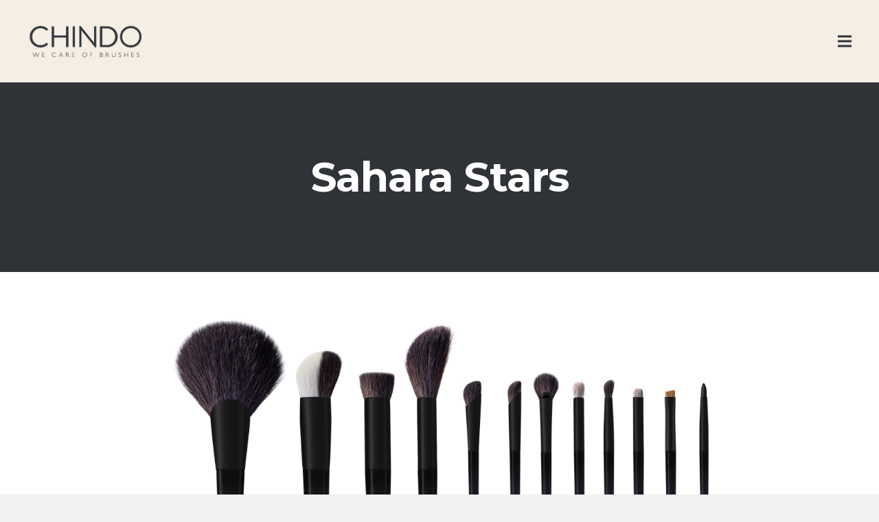

--- FILE ---
content_type: text/html; charset=UTF-8
request_url: https://chindobrushes.com/portfolio/sahara-stars/
body_size: 137695
content:
<!DOCTYPE HTML>
<html lang="it-IT">
<head>
	<meta charset="UTF-8">
	<title>Sahara Stars &#8211; Chindo Brushes</title>
<meta name='robots' content='max-image-preview:large' />
	<style>img:is([sizes="auto" i], [sizes^="auto," i]) { contain-intrinsic-size: 3000px 1500px }</style>
	<link rel='dns-prefetch' href='//fonts.googleapis.com' />
<link rel="alternate" type="application/rss+xml" title="Chindo Brushes &raquo; Feed" href="https://chindobrushes.com/feed/" />
<link rel="alternate" type="application/rss+xml" title="Chindo Brushes &raquo; Feed dei commenti" href="https://chindobrushes.com/comments/feed/" />
<meta name="viewport" content="width=device-width, initial-scale=1">
<meta name="SKYPE_TOOLBAR" content="SKYPE_TOOLBAR_PARSER_COMPATIBLE">
<meta name="theme-color" content="#f5eee5">
<meta property="og:title" content="Sahara Stars &#8211; Chindo Brushes">
<meta property="og:url" content="https://chindobrushes.com/portfolio/sahara-stars/">
<meta property="og:locale" content="it_IT">
<meta property="og:site_name" content="Chindo Brushes">
<meta property="og:type" content="article">
<meta property="og:image" content="https://chindobrushes.com/wp-content/uploads/CHINDO-PRODUCT-20220929-修改-16-753x1024.jpg" itemprop="image">
<script>
window._wpemojiSettings = {"baseUrl":"https:\/\/s.w.org\/images\/core\/emoji\/15.0.3\/72x72\/","ext":".png","svgUrl":"https:\/\/s.w.org\/images\/core\/emoji\/15.0.3\/svg\/","svgExt":".svg","source":{"concatemoji":"https:\/\/chindobrushes.com\/wp-includes\/js\/wp-emoji-release.min.js?ver=6.7.4"}};
/*! This file is auto-generated */
!function(i,n){var o,s,e;function c(e){try{var t={supportTests:e,timestamp:(new Date).valueOf()};sessionStorage.setItem(o,JSON.stringify(t))}catch(e){}}function p(e,t,n){e.clearRect(0,0,e.canvas.width,e.canvas.height),e.fillText(t,0,0);var t=new Uint32Array(e.getImageData(0,0,e.canvas.width,e.canvas.height).data),r=(e.clearRect(0,0,e.canvas.width,e.canvas.height),e.fillText(n,0,0),new Uint32Array(e.getImageData(0,0,e.canvas.width,e.canvas.height).data));return t.every(function(e,t){return e===r[t]})}function u(e,t,n){switch(t){case"flag":return n(e,"\ud83c\udff3\ufe0f\u200d\u26a7\ufe0f","\ud83c\udff3\ufe0f\u200b\u26a7\ufe0f")?!1:!n(e,"\ud83c\uddfa\ud83c\uddf3","\ud83c\uddfa\u200b\ud83c\uddf3")&&!n(e,"\ud83c\udff4\udb40\udc67\udb40\udc62\udb40\udc65\udb40\udc6e\udb40\udc67\udb40\udc7f","\ud83c\udff4\u200b\udb40\udc67\u200b\udb40\udc62\u200b\udb40\udc65\u200b\udb40\udc6e\u200b\udb40\udc67\u200b\udb40\udc7f");case"emoji":return!n(e,"\ud83d\udc26\u200d\u2b1b","\ud83d\udc26\u200b\u2b1b")}return!1}function f(e,t,n){var r="undefined"!=typeof WorkerGlobalScope&&self instanceof WorkerGlobalScope?new OffscreenCanvas(300,150):i.createElement("canvas"),a=r.getContext("2d",{willReadFrequently:!0}),o=(a.textBaseline="top",a.font="600 32px Arial",{});return e.forEach(function(e){o[e]=t(a,e,n)}),o}function t(e){var t=i.createElement("script");t.src=e,t.defer=!0,i.head.appendChild(t)}"undefined"!=typeof Promise&&(o="wpEmojiSettingsSupports",s=["flag","emoji"],n.supports={everything:!0,everythingExceptFlag:!0},e=new Promise(function(e){i.addEventListener("DOMContentLoaded",e,{once:!0})}),new Promise(function(t){var n=function(){try{var e=JSON.parse(sessionStorage.getItem(o));if("object"==typeof e&&"number"==typeof e.timestamp&&(new Date).valueOf()<e.timestamp+604800&&"object"==typeof e.supportTests)return e.supportTests}catch(e){}return null}();if(!n){if("undefined"!=typeof Worker&&"undefined"!=typeof OffscreenCanvas&&"undefined"!=typeof URL&&URL.createObjectURL&&"undefined"!=typeof Blob)try{var e="postMessage("+f.toString()+"("+[JSON.stringify(s),u.toString(),p.toString()].join(",")+"));",r=new Blob([e],{type:"text/javascript"}),a=new Worker(URL.createObjectURL(r),{name:"wpTestEmojiSupports"});return void(a.onmessage=function(e){c(n=e.data),a.terminate(),t(n)})}catch(e){}c(n=f(s,u,p))}t(n)}).then(function(e){for(var t in e)n.supports[t]=e[t],n.supports.everything=n.supports.everything&&n.supports[t],"flag"!==t&&(n.supports.everythingExceptFlag=n.supports.everythingExceptFlag&&n.supports[t]);n.supports.everythingExceptFlag=n.supports.everythingExceptFlag&&!n.supports.flag,n.DOMReady=!1,n.readyCallback=function(){n.DOMReady=!0}}).then(function(){return e}).then(function(){var e;n.supports.everything||(n.readyCallback(),(e=n.source||{}).concatemoji?t(e.concatemoji):e.wpemoji&&e.twemoji&&(t(e.twemoji),t(e.wpemoji)))}))}((window,document),window._wpemojiSettings);
</script>
<style id='wp-emoji-styles-inline-css'>

	img.wp-smiley, img.emoji {
		display: inline !important;
		border: none !important;
		box-shadow: none !important;
		height: 1em !important;
		width: 1em !important;
		margin: 0 0.07em !important;
		vertical-align: -0.1em !important;
		background: none !important;
		padding: 0 !important;
	}
</style>
<link rel='stylesheet' id='wp-block-library-css' href='https://chindobrushes.com/wp-includes/css/dist/block-library/style.min.css?ver=6.7.4' media='all' />
<style id='classic-theme-styles-inline-css'>
/*! This file is auto-generated */
.wp-block-button__link{color:#fff;background-color:#32373c;border-radius:9999px;box-shadow:none;text-decoration:none;padding:calc(.667em + 2px) calc(1.333em + 2px);font-size:1.125em}.wp-block-file__button{background:#32373c;color:#fff;text-decoration:none}
</style>
<style id='global-styles-inline-css'>
:root{--wp--preset--aspect-ratio--square: 1;--wp--preset--aspect-ratio--4-3: 4/3;--wp--preset--aspect-ratio--3-4: 3/4;--wp--preset--aspect-ratio--3-2: 3/2;--wp--preset--aspect-ratio--2-3: 2/3;--wp--preset--aspect-ratio--16-9: 16/9;--wp--preset--aspect-ratio--9-16: 9/16;--wp--preset--color--black: #000000;--wp--preset--color--cyan-bluish-gray: #abb8c3;--wp--preset--color--white: #ffffff;--wp--preset--color--pale-pink: #f78da7;--wp--preset--color--vivid-red: #cf2e2e;--wp--preset--color--luminous-vivid-orange: #ff6900;--wp--preset--color--luminous-vivid-amber: #fcb900;--wp--preset--color--light-green-cyan: #7bdcb5;--wp--preset--color--vivid-green-cyan: #00d084;--wp--preset--color--pale-cyan-blue: #8ed1fc;--wp--preset--color--vivid-cyan-blue: #0693e3;--wp--preset--color--vivid-purple: #9b51e0;--wp--preset--gradient--vivid-cyan-blue-to-vivid-purple: linear-gradient(135deg,rgba(6,147,227,1) 0%,rgb(155,81,224) 100%);--wp--preset--gradient--light-green-cyan-to-vivid-green-cyan: linear-gradient(135deg,rgb(122,220,180) 0%,rgb(0,208,130) 100%);--wp--preset--gradient--luminous-vivid-amber-to-luminous-vivid-orange: linear-gradient(135deg,rgba(252,185,0,1) 0%,rgba(255,105,0,1) 100%);--wp--preset--gradient--luminous-vivid-orange-to-vivid-red: linear-gradient(135deg,rgba(255,105,0,1) 0%,rgb(207,46,46) 100%);--wp--preset--gradient--very-light-gray-to-cyan-bluish-gray: linear-gradient(135deg,rgb(238,238,238) 0%,rgb(169,184,195) 100%);--wp--preset--gradient--cool-to-warm-spectrum: linear-gradient(135deg,rgb(74,234,220) 0%,rgb(151,120,209) 20%,rgb(207,42,186) 40%,rgb(238,44,130) 60%,rgb(251,105,98) 80%,rgb(254,248,76) 100%);--wp--preset--gradient--blush-light-purple: linear-gradient(135deg,rgb(255,206,236) 0%,rgb(152,150,240) 100%);--wp--preset--gradient--blush-bordeaux: linear-gradient(135deg,rgb(254,205,165) 0%,rgb(254,45,45) 50%,rgb(107,0,62) 100%);--wp--preset--gradient--luminous-dusk: linear-gradient(135deg,rgb(255,203,112) 0%,rgb(199,81,192) 50%,rgb(65,88,208) 100%);--wp--preset--gradient--pale-ocean: linear-gradient(135deg,rgb(255,245,203) 0%,rgb(182,227,212) 50%,rgb(51,167,181) 100%);--wp--preset--gradient--electric-grass: linear-gradient(135deg,rgb(202,248,128) 0%,rgb(113,206,126) 100%);--wp--preset--gradient--midnight: linear-gradient(135deg,rgb(2,3,129) 0%,rgb(40,116,252) 100%);--wp--preset--font-size--small: 13px;--wp--preset--font-size--medium: 20px;--wp--preset--font-size--large: 36px;--wp--preset--font-size--x-large: 42px;--wp--preset--spacing--20: 0.44rem;--wp--preset--spacing--30: 0.67rem;--wp--preset--spacing--40: 1rem;--wp--preset--spacing--50: 1.5rem;--wp--preset--spacing--60: 2.25rem;--wp--preset--spacing--70: 3.38rem;--wp--preset--spacing--80: 5.06rem;--wp--preset--shadow--natural: 6px 6px 9px rgba(0, 0, 0, 0.2);--wp--preset--shadow--deep: 12px 12px 50px rgba(0, 0, 0, 0.4);--wp--preset--shadow--sharp: 6px 6px 0px rgba(0, 0, 0, 0.2);--wp--preset--shadow--outlined: 6px 6px 0px -3px rgba(255, 255, 255, 1), 6px 6px rgba(0, 0, 0, 1);--wp--preset--shadow--crisp: 6px 6px 0px rgba(0, 0, 0, 1);}:where(.is-layout-flex){gap: 0.5em;}:where(.is-layout-grid){gap: 0.5em;}body .is-layout-flex{display: flex;}.is-layout-flex{flex-wrap: wrap;align-items: center;}.is-layout-flex > :is(*, div){margin: 0;}body .is-layout-grid{display: grid;}.is-layout-grid > :is(*, div){margin: 0;}:where(.wp-block-columns.is-layout-flex){gap: 2em;}:where(.wp-block-columns.is-layout-grid){gap: 2em;}:where(.wp-block-post-template.is-layout-flex){gap: 1.25em;}:where(.wp-block-post-template.is-layout-grid){gap: 1.25em;}.has-black-color{color: var(--wp--preset--color--black) !important;}.has-cyan-bluish-gray-color{color: var(--wp--preset--color--cyan-bluish-gray) !important;}.has-white-color{color: var(--wp--preset--color--white) !important;}.has-pale-pink-color{color: var(--wp--preset--color--pale-pink) !important;}.has-vivid-red-color{color: var(--wp--preset--color--vivid-red) !important;}.has-luminous-vivid-orange-color{color: var(--wp--preset--color--luminous-vivid-orange) !important;}.has-luminous-vivid-amber-color{color: var(--wp--preset--color--luminous-vivid-amber) !important;}.has-light-green-cyan-color{color: var(--wp--preset--color--light-green-cyan) !important;}.has-vivid-green-cyan-color{color: var(--wp--preset--color--vivid-green-cyan) !important;}.has-pale-cyan-blue-color{color: var(--wp--preset--color--pale-cyan-blue) !important;}.has-vivid-cyan-blue-color{color: var(--wp--preset--color--vivid-cyan-blue) !important;}.has-vivid-purple-color{color: var(--wp--preset--color--vivid-purple) !important;}.has-black-background-color{background-color: var(--wp--preset--color--black) !important;}.has-cyan-bluish-gray-background-color{background-color: var(--wp--preset--color--cyan-bluish-gray) !important;}.has-white-background-color{background-color: var(--wp--preset--color--white) !important;}.has-pale-pink-background-color{background-color: var(--wp--preset--color--pale-pink) !important;}.has-vivid-red-background-color{background-color: var(--wp--preset--color--vivid-red) !important;}.has-luminous-vivid-orange-background-color{background-color: var(--wp--preset--color--luminous-vivid-orange) !important;}.has-luminous-vivid-amber-background-color{background-color: var(--wp--preset--color--luminous-vivid-amber) !important;}.has-light-green-cyan-background-color{background-color: var(--wp--preset--color--light-green-cyan) !important;}.has-vivid-green-cyan-background-color{background-color: var(--wp--preset--color--vivid-green-cyan) !important;}.has-pale-cyan-blue-background-color{background-color: var(--wp--preset--color--pale-cyan-blue) !important;}.has-vivid-cyan-blue-background-color{background-color: var(--wp--preset--color--vivid-cyan-blue) !important;}.has-vivid-purple-background-color{background-color: var(--wp--preset--color--vivid-purple) !important;}.has-black-border-color{border-color: var(--wp--preset--color--black) !important;}.has-cyan-bluish-gray-border-color{border-color: var(--wp--preset--color--cyan-bluish-gray) !important;}.has-white-border-color{border-color: var(--wp--preset--color--white) !important;}.has-pale-pink-border-color{border-color: var(--wp--preset--color--pale-pink) !important;}.has-vivid-red-border-color{border-color: var(--wp--preset--color--vivid-red) !important;}.has-luminous-vivid-orange-border-color{border-color: var(--wp--preset--color--luminous-vivid-orange) !important;}.has-luminous-vivid-amber-border-color{border-color: var(--wp--preset--color--luminous-vivid-amber) !important;}.has-light-green-cyan-border-color{border-color: var(--wp--preset--color--light-green-cyan) !important;}.has-vivid-green-cyan-border-color{border-color: var(--wp--preset--color--vivid-green-cyan) !important;}.has-pale-cyan-blue-border-color{border-color: var(--wp--preset--color--pale-cyan-blue) !important;}.has-vivid-cyan-blue-border-color{border-color: var(--wp--preset--color--vivid-cyan-blue) !important;}.has-vivid-purple-border-color{border-color: var(--wp--preset--color--vivid-purple) !important;}.has-vivid-cyan-blue-to-vivid-purple-gradient-background{background: var(--wp--preset--gradient--vivid-cyan-blue-to-vivid-purple) !important;}.has-light-green-cyan-to-vivid-green-cyan-gradient-background{background: var(--wp--preset--gradient--light-green-cyan-to-vivid-green-cyan) !important;}.has-luminous-vivid-amber-to-luminous-vivid-orange-gradient-background{background: var(--wp--preset--gradient--luminous-vivid-amber-to-luminous-vivid-orange) !important;}.has-luminous-vivid-orange-to-vivid-red-gradient-background{background: var(--wp--preset--gradient--luminous-vivid-orange-to-vivid-red) !important;}.has-very-light-gray-to-cyan-bluish-gray-gradient-background{background: var(--wp--preset--gradient--very-light-gray-to-cyan-bluish-gray) !important;}.has-cool-to-warm-spectrum-gradient-background{background: var(--wp--preset--gradient--cool-to-warm-spectrum) !important;}.has-blush-light-purple-gradient-background{background: var(--wp--preset--gradient--blush-light-purple) !important;}.has-blush-bordeaux-gradient-background{background: var(--wp--preset--gradient--blush-bordeaux) !important;}.has-luminous-dusk-gradient-background{background: var(--wp--preset--gradient--luminous-dusk) !important;}.has-pale-ocean-gradient-background{background: var(--wp--preset--gradient--pale-ocean) !important;}.has-electric-grass-gradient-background{background: var(--wp--preset--gradient--electric-grass) !important;}.has-midnight-gradient-background{background: var(--wp--preset--gradient--midnight) !important;}.has-small-font-size{font-size: var(--wp--preset--font-size--small) !important;}.has-medium-font-size{font-size: var(--wp--preset--font-size--medium) !important;}.has-large-font-size{font-size: var(--wp--preset--font-size--large) !important;}.has-x-large-font-size{font-size: var(--wp--preset--font-size--x-large) !important;}
:where(.wp-block-post-template.is-layout-flex){gap: 1.25em;}:where(.wp-block-post-template.is-layout-grid){gap: 1.25em;}
:where(.wp-block-columns.is-layout-flex){gap: 2em;}:where(.wp-block-columns.is-layout-grid){gap: 2em;}
:root :where(.wp-block-pullquote){font-size: 1.5em;line-height: 1.6;}
</style>
<link rel='stylesheet' id='timeline-style-css' href='https://chindobrushes.com/wp-content/plugins/b-timeline/public/assets/css/timeline.min.css?ver=v0.0.1' media='all' />
<link rel='stylesheet' id='contact-form-7-css' href='https://chindobrushes.com/wp-content/plugins/contact-form-7/includes/css/styles.css?ver=5.7.2' media='all' />
<link rel='stylesheet' id='us-fonts-css' href='https://fonts.googleapis.com/css?family=Montserrat%3A700%2C300&#038;display=swap&#038;ver=6.7.4' media='all' />
<link rel='stylesheet' id='us-style-css' href='https://chindobrushes.com/wp-content/themes/Impreza/css/style.min.css?ver=8.13.4' media='all' />
<link rel='stylesheet' id='theme-style-css' href='https://chindobrushes.com/wp-content/themes/Impreza-child/style.css?ver=8.13.4' media='all' />
<link rel='stylesheet' id='bsf-Defaults-css' href='https://chindobrushes.com/wp-content/uploads/smile_fonts/Defaults/Defaults.css?ver=6.7.4' media='all' />
<link rel='stylesheet' id='ultimate-style-css' href='https://chindobrushes.com/wp-content/plugins/Ultimate_VC_Addons/assets/min-css/style.min.css?ver=3.17.0' media='all' />
<link rel='stylesheet' id='ultimate-animate-css' href='https://chindobrushes.com/wp-content/plugins/Ultimate_VC_Addons/assets/min-css/animate.min.css?ver=3.17.0' media='all' />
<link rel='stylesheet' id='ultimate-pricing-css' href='https://chindobrushes.com/wp-content/plugins/Ultimate_VC_Addons/assets/min-css/pricing.min.css?ver=3.17.0' media='all' />
<link rel='stylesheet' id='leform-style-css' href='https://chindobrushes.com/wp-content/plugins/halfdata-green-forms/css/style.min.css?ver=1.44' media='all' />
<link rel='stylesheet' id='leform-fa-css' href='https://chindobrushes.com/wp-content/plugins/halfdata-green-forms/css/leform-fa.min.css?ver=1.44' media='all' />
<link rel='stylesheet' id='airdatepicker-css' href='https://chindobrushes.com/wp-content/plugins/halfdata-green-forms/css/airdatepicker.min.css?ver=1.44' media='all' />
<script src="https://chindobrushes.com/wp-includes/js/jquery/jquery.min.js?ver=3.7.1" id="jquery-core-js"></script>
<script src="https://chindobrushes.com/wp-content/plugins/revslider/public/assets/js/rbtools.min.js?ver=6.6.8" async id="tp-tools-js"></script>
<script src="https://chindobrushes.com/wp-content/plugins/revslider/public/assets/js/rs6.min.js?ver=6.6.8" async id="revmin-js"></script>
<script src="https://chindobrushes.com/wp-content/plugins/Ultimate_VC_Addons/assets/min-js/ultimate-params.min.js?ver=3.17.0" id="ultimate-vc-params-js"></script>
<script src="https://chindobrushes.com/wp-content/plugins/Ultimate_VC_Addons/assets/min-js/jquery-appear.min.js?ver=3.17.0" id="ultimate-appear-js"></script>
<script src="https://chindobrushes.com/wp-content/plugins/Ultimate_VC_Addons/assets/min-js/custom.min.js?ver=3.17.0" id="ultimate-custom-js"></script>
<link rel="https://api.w.org/" href="https://chindobrushes.com/wp-json/" /><link rel="EditURI" type="application/rsd+xml" title="RSD" href="https://chindobrushes.com/xmlrpc.php?rsd" />
<meta name="generator" content="WordPress 6.7.4" />
<link rel="canonical" href="https://chindobrushes.com/portfolio/sahara-stars/" />
<link rel='shortlink' href='https://chindobrushes.com/?p=8865' />
<link rel="alternate" title="oEmbed (JSON)" type="application/json+oembed" href="https://chindobrushes.com/wp-json/oembed/1.0/embed?url=https%3A%2F%2Fchindobrushes.com%2Fportfolio%2Fsahara-stars%2F" />
<link rel="alternate" title="oEmbed (XML)" type="text/xml+oembed" href="https://chindobrushes.com/wp-json/oembed/1.0/embed?url=https%3A%2F%2Fchindobrushes.com%2Fportfolio%2Fsahara-stars%2F&#038;format=xml" />
		<script>
			if ( ! /Android|webOS|iPhone|iPad|iPod|BlackBerry|IEMobile|Opera Mini/i.test( navigator.userAgent ) ) {
				var root = document.getElementsByTagName( 'html' )[ 0 ]
				root.className += " no-touch";
			}
		</script>
		<style>.recentcomments a{display:inline !important;padding:0 !important;margin:0 !important;}</style><meta name="generator" content="Powered by WPBakery Page Builder - drag and drop page builder for WordPress."/>
<meta name="generator" content="Powered by Slider Revolution 6.6.8 - responsive, Mobile-Friendly Slider Plugin for WordPress with comfortable drag and drop interface." />
<link rel="preload" href="https://chindobrushes.com/wp-content/plugins/halfdata-green-forms/fonts/leform-fa.woff2" as="font" type="font/woff2" crossorigin="anonymous" /><script>var leform_customjs_handlers = {};</script><link rel="icon" href="https://chindobrushes.com/wp-content/uploads/Risorsa-1Icona-1-150x150.png" sizes="32x32" />
<link rel="icon" href="https://chindobrushes.com/wp-content/uploads/Risorsa-1Icona-1.png" sizes="192x192" />
<link rel="apple-touch-icon" href="https://chindobrushes.com/wp-content/uploads/Risorsa-1Icona-1.png" />
<meta name="msapplication-TileImage" content="https://chindobrushes.com/wp-content/uploads/Risorsa-1Icona-1.png" />
<script>function setREVStartSize(e){
			//window.requestAnimationFrame(function() {
				window.RSIW = window.RSIW===undefined ? window.innerWidth : window.RSIW;
				window.RSIH = window.RSIH===undefined ? window.innerHeight : window.RSIH;
				try {
					var pw = document.getElementById(e.c).parentNode.offsetWidth,
						newh;
					pw = pw===0 || isNaN(pw) || (e.l=="fullwidth" || e.layout=="fullwidth") ? window.RSIW : pw;
					e.tabw = e.tabw===undefined ? 0 : parseInt(e.tabw);
					e.thumbw = e.thumbw===undefined ? 0 : parseInt(e.thumbw);
					e.tabh = e.tabh===undefined ? 0 : parseInt(e.tabh);
					e.thumbh = e.thumbh===undefined ? 0 : parseInt(e.thumbh);
					e.tabhide = e.tabhide===undefined ? 0 : parseInt(e.tabhide);
					e.thumbhide = e.thumbhide===undefined ? 0 : parseInt(e.thumbhide);
					e.mh = e.mh===undefined || e.mh=="" || e.mh==="auto" ? 0 : parseInt(e.mh,0);
					if(e.layout==="fullscreen" || e.l==="fullscreen")
						newh = Math.max(e.mh,window.RSIH);
					else{
						e.gw = Array.isArray(e.gw) ? e.gw : [e.gw];
						for (var i in e.rl) if (e.gw[i]===undefined || e.gw[i]===0) e.gw[i] = e.gw[i-1];
						e.gh = e.el===undefined || e.el==="" || (Array.isArray(e.el) && e.el.length==0)? e.gh : e.el;
						e.gh = Array.isArray(e.gh) ? e.gh : [e.gh];
						for (var i in e.rl) if (e.gh[i]===undefined || e.gh[i]===0) e.gh[i] = e.gh[i-1];
											
						var nl = new Array(e.rl.length),
							ix = 0,
							sl;
						e.tabw = e.tabhide>=pw ? 0 : e.tabw;
						e.thumbw = e.thumbhide>=pw ? 0 : e.thumbw;
						e.tabh = e.tabhide>=pw ? 0 : e.tabh;
						e.thumbh = e.thumbhide>=pw ? 0 : e.thumbh;
						for (var i in e.rl) nl[i] = e.rl[i]<window.RSIW ? 0 : e.rl[i];
						sl = nl[0];
						for (var i in nl) if (sl>nl[i] && nl[i]>0) { sl = nl[i]; ix=i;}
						var m = pw>(e.gw[ix]+e.tabw+e.thumbw) ? 1 : (pw-(e.tabw+e.thumbw)) / (e.gw[ix]);
						newh =  (e.gh[ix] * m) + (e.tabh + e.thumbh);
					}
					var el = document.getElementById(e.c);
					if (el!==null && el) el.style.height = newh+"px";
					el = document.getElementById(e.c+"_wrapper");
					if (el!==null && el) {
						el.style.height = newh+"px";
						el.style.display = "block";
					}
				} catch(e){
					console.log("Failure at Presize of Slider:" + e)
				}
			//});
		  };</script>
<noscript><style> .wpb_animate_when_almost_visible { opacity: 1; }</style></noscript>		<style id="us-icon-fonts">@font-face{font-display:block;font-style:normal;font-family:"fontawesome";font-weight:900;src:url("https://chindobrushes.com/wp-content/themes/Impreza/fonts/fa-solid-900.woff2?ver=8.13.4") format("woff2"),url("https://chindobrushes.com/wp-content/themes/Impreza/fonts/fa-solid-900.woff?ver=8.13.4") format("woff")}.fas{font-family:"fontawesome";font-weight:900}@font-face{font-display:block;font-style:normal;font-family:"fontawesome";font-weight:400;src:url("https://chindobrushes.com/wp-content/themes/Impreza/fonts/fa-regular-400.woff2?ver=8.13.4") format("woff2"),url("https://chindobrushes.com/wp-content/themes/Impreza/fonts/fa-regular-400.woff?ver=8.13.4") format("woff")}.far{font-family:"fontawesome";font-weight:400}@font-face{font-display:block;font-style:normal;font-family:"fontawesome";font-weight:300;src:url("https://chindobrushes.com/wp-content/themes/Impreza/fonts/fa-light-300.woff2?ver=8.13.4") format("woff2"),url("https://chindobrushes.com/wp-content/themes/Impreza/fonts/fa-light-300.woff?ver=8.13.4") format("woff")}.fal{font-family:"fontawesome";font-weight:300}@font-face{font-display:block;font-style:normal;font-family:"Font Awesome 5 Duotone";font-weight:900;src:url("https://chindobrushes.com/wp-content/themes/Impreza/fonts/fa-duotone-900.woff2?ver=8.13.4") format("woff2"),url("https://chindobrushes.com/wp-content/themes/Impreza/fonts/fa-duotone-900.woff?ver=8.13.4") format("woff")}.fad{font-family:"Font Awesome 5 Duotone";font-weight:900}.fad{position:relative}.fad:before{position:absolute}.fad:after{opacity:0.4}@font-face{font-display:block;font-style:normal;font-family:"Font Awesome 5 Brands";font-weight:400;src:url("https://chindobrushes.com/wp-content/themes/Impreza/fonts/fa-brands-400.woff2?ver=8.13.4") format("woff2"),url("https://chindobrushes.com/wp-content/themes/Impreza/fonts/fa-brands-400.woff?ver=8.13.4") format("woff")}.fab{font-family:"Font Awesome 5 Brands";font-weight:400}@font-face{font-display:block;font-style:normal;font-family:"Material Icons";font-weight:400;src:url("https://chindobrushes.com/wp-content/themes/Impreza/fonts/material-icons.woff2?ver=8.13.4") format("woff2"),url("https://chindobrushes.com/wp-content/themes/Impreza/fonts/material-icons.woff?ver=8.13.4") format("woff")}.material-icons{font-family:"Material Icons";font-weight:400}</style>
				<style id="us-theme-options-css">:root{--color-header-middle-bg:#f5eee5;--color-header-middle-bg-grad:#f5eee5;--color-header-middle-text:#2f3338;--color-header-middle-text-hover:#d0c0ab;--color-header-transparent-bg:transparent;--color-header-transparent-bg-grad:transparent;--color-header-transparent-text:#ffffff;--color-header-transparent-text-hover:#ffffff;--color-chrome-toolbar:#f5eee5;--color-chrome-toolbar-grad:#f5eee5;--color-header-top-bg:#f5eee5;--color-header-top-bg-grad:#f5eee5;--color-header-top-text:#e2d6c7;--color-header-top-text-hover:#d0c0ab;--color-header-top-transparent-bg:rgba(0,0,0,0.2);--color-header-top-transparent-bg-grad:rgba(0,0,0,0.2);--color-header-top-transparent-text:rgba(255,255,255,0.66);--color-header-top-transparent-text-hover:#fff;--color-content-bg:#ffffff;--color-content-bg-grad:#ffffff;--color-content-bg-alt:#f5eee5;--color-content-bg-alt-grad:#f5eee5;--color-content-border:#e2d6c7;--color-content-heading:#2f3338;--color-content-heading-grad:#2f3338;--color-content-text:#2f3338;--color-content-link:#d0c0ab;--color-content-link-hover:#2f3338;--color-content-primary:#d0c0ab;--color-content-primary-grad:#d0c0ab;--color-content-secondary:#2f3338;--color-content-secondary-grad:#2f3338;--color-content-faded:#e2d6c7;--color-content-overlay:rgba(0,0,0,0.75);--color-content-overlay-grad:rgba(0,0,0,0.75);--color-alt-content-bg:#f5eee5;--color-alt-content-bg-grad:#f5eee5;--color-alt-content-bg-alt:#ffffff;--color-alt-content-bg-alt-grad:#ffffff;--color-alt-content-border:#e2d6c7;--color-alt-content-heading:#2f3338;--color-alt-content-heading-grad:#2f3338;--color-alt-content-text:#2f3338;--color-alt-content-link:#d0c0ab;--color-alt-content-link-hover:#2f3338;--color-alt-content-primary:#d0c0ab;--color-alt-content-primary-grad:#d0c0ab;--color-alt-content-secondary:#2f3338;--color-alt-content-secondary-grad:#2f3338;--color-alt-content-faded:#e2d6c7;--color-alt-content-overlay:#e95095;--color-alt-content-overlay-grad:linear-gradient(135deg,#e95095,rgba(233,80,149,0.75));--color-footer-bg:#2f3338;--color-footer-bg-grad:#2f3338;--color-footer-bg-alt:#21201e;--color-footer-bg-alt-grad:#21201e;--color-footer-border:#4d4a49;--color-footer-heading:#ccc;--color-footer-heading-grad:#ccc;--color-footer-text:#8f8b88;--color-footer-link:#ccc9c8;--color-footer-link-hover:#ffffff;--color-subfooter-bg:#2f3338;--color-subfooter-bg-grad:#2f3338;--color-subfooter-bg-alt:#21201e;--color-subfooter-bg-alt-grad:#21201e;--color-subfooter-border:#4d4a49;--color-subfooter-heading:#ccc;--color-subfooter-heading-grad:#ccc;--color-subfooter-text:#8f8b88;--color-subfooter-link:#ccc9c8;--color-subfooter-link-hover:#ffffff;--color-content-primary-faded:rgba(208,192,171,0.15);--box-shadow:0 5px 15px rgba(0,0,0,.15);--box-shadow-up:0 -5px 15px rgba(0,0,0,.15);--site-content-width:1200px;--inputs-font-size:1rem;--inputs-height:2.8rem;--inputs-padding:0.8rem;--inputs-border-width:0px;--inputs-text-color:var(--color-content-text);--font-body:"Montserrat",sans-serif;--font-h1:"Montserrat",sans-serif;--font-h2:"Montserrat",sans-serif;--font-h3:"Montserrat",sans-serif;--font-h4:"Montserrat",sans-serif;--font-h5:"Montserrat",sans-serif;--font-h6:"Montserrat",sans-serif}.has-content-primary-color{color:var(--color-content-primary)}.has-content-primary-background-color{background:var(--color-content-primary-grad)}.has-content-secondary-color{color:var(--color-content-secondary)}.has-content-secondary-background-color{background:var(--color-content-secondary-grad)}.has-content-heading-color{color:var(--color-content-heading)}.has-content-heading-background-color{background:var(--color-content-heading-grad)}.has-content-text-color{color:var(--color-content-text)}.has-content-text-background-color{background:var(--color-content-text-grad)}.has-content-faded-color{color:var(--color-content-faded)}.has-content-faded-background-color{background:var(--color-content-faded-grad)}.has-content-border-color{color:var(--color-content-border)}.has-content-border-background-color{background:var(--color-content-border-grad)}.has-content-bg-alt-color{color:var(--color-content-bg-alt)}.has-content-bg-alt-background-color{background:var(--color-content-bg-alt-grad)}.has-content-bg-color{color:var(--color-content-bg)}.has-content-bg-background-color{background:var(--color-content-bg-grad)}html,.l-header .widget,.menu-item-object-us_page_block{font-family:var(--font-body);font-weight:300;font-size:16px;line-height:28px}h1{font-family:var(--font-h1);font-weight:300;font-size:46px;line-height:1.4;letter-spacing:-0.02em;margin-bottom:1.5rem}h2{font-family:var(--font-h2);font-weight:400;font-size:38px;line-height:1.4;letter-spacing:0em;margin-bottom:1.5rem}h3{font-family:var(--font-h3);font-weight:400;font-size:30px;line-height:1.4;letter-spacing:0em;margin-bottom:1.5rem}.widgettitle,h4{font-family:var(--font-h4);font-weight:400;font-size:24px;line-height:1.4;letter-spacing:0em;margin-bottom:1.5rem}h5{font-family:var(--font-h5);font-weight:400;font-size:20px;line-height:1.4;letter-spacing:0em;margin-bottom:1.5rem}h6{font-family:var(--font-h6);font-weight:400;font-size:18px;line-height:1.4;letter-spacing:0em;margin-bottom:1.5rem}@media (max-width:600px){html{font-size:16px;line-height:26px}h1{font-size:36px}h1.vc_custom_heading:not([class*="us_custom_"]){font-size:36px!important}h2{font-size:30px}h2.vc_custom_heading:not([class*="us_custom_"]){font-size:30px!important}h3{font-size:24px}h3.vc_custom_heading:not([class*="us_custom_"]){font-size:24px!important}.widgettitle,h4{font-size:22px}h4.vc_custom_heading:not([class*="us_custom_"]){font-size:22px!important}h5{font-size:20px}h5.vc_custom_heading:not([class*="us_custom_"]){font-size:20px!important}h6{font-size:18px}h6.vc_custom_heading:not([class*="us_custom_"]){font-size:18px!important}}body{background:#f2f2f0}.l-canvas.type_boxed,.l-canvas.type_boxed .l-subheader,.l-canvas.type_boxed~.l-footer{max-width:1240px}@media (max-width:1280px){.l-main .aligncenter{max-width:calc(100vw - 5rem)}}.wpb_text_column:not(:last-child){margin-bottom:1.5rem}.l-sidebar{width:27.88%}.l-content{width:67.12%}@media (min-width:1281px){body.usb_preview .hide_on_default{opacity:0.25!important}.vc_hidden-lg,body:not(.usb_preview) .hide_on_default{display:none!important}.default_align_left{text-align:left}.default_align_right{text-align:right}.default_align_center{text-align:center}.w-hwrapper>.default_align_justify,.default_align_justify>.w-btn{width:100%}}@media (min-width:1025px) and (max-width:1280px){body.usb_preview .hide_on_laptops{opacity:0.25!important}.vc_hidden-md,body:not(.usb_preview) .hide_on_laptops{display:none!important}.laptops_align_left{text-align:left}.laptops_align_right{text-align:right}.laptops_align_center{text-align:center}.w-hwrapper>.laptops_align_justify,.laptops_align_justify>.w-btn{width:100%}}@media (min-width:601px) and (max-width:1024px){body.usb_preview .hide_on_tablets{opacity:0.25!important}.vc_hidden-sm,body:not(.usb_preview) .hide_on_tablets{display:none!important}.tablets_align_left{text-align:left}.tablets_align_right{text-align:right}.tablets_align_center{text-align:center}.w-hwrapper>.tablets_align_justify,.tablets_align_justify>.w-btn{width:100%}}@media (max-width:600px){body.usb_preview .hide_on_mobiles{opacity:0.25!important}.vc_hidden-xs,body:not(.usb_preview) .hide_on_mobiles{display:none!important}.mobiles_align_left{text-align:left}.mobiles_align_right{text-align:right}.mobiles_align_center{text-align:center}.w-hwrapper>.mobiles_align_justify,.mobiles_align_justify>.w-btn{width:100%}}@media (max-width:600px){.g-cols.type_default>div[class*="vc_col-xs-"]{margin-top:1rem;margin-bottom:1rem}.g-cols>div:not([class*="vc_col-xs-"]){width:100%;margin:0 0 1.5rem}.g-cols.reversed>div:last-of-type{order:-1}.g-cols.type_boxes>div,.g-cols.reversed>div:first-child,.g-cols:not(.reversed)>div:last-child,.g-cols>div.has_bg_color{margin-bottom:0}.vc_col-xs-1{width:8.3333%}.vc_col-xs-2{width:16.6666%}.vc_col-xs-1\/5{width:20%}.vc_col-xs-3{width:25%}.vc_col-xs-4{width:33.3333%}.vc_col-xs-2\/5{width:40%}.vc_col-xs-5{width:41.6666%}.vc_col-xs-6{width:50%}.vc_col-xs-7{width:58.3333%}.vc_col-xs-3\/5{width:60%}.vc_col-xs-8{width:66.6666%}.vc_col-xs-9{width:75%}.vc_col-xs-4\/5{width:80%}.vc_col-xs-10{width:83.3333%}.vc_col-xs-11{width:91.6666%}.vc_col-xs-12{width:100%}.vc_col-xs-offset-0{margin-left:0}.vc_col-xs-offset-1{margin-left:8.3333%}.vc_col-xs-offset-2{margin-left:16.6666%}.vc_col-xs-offset-1\/5{margin-left:20%}.vc_col-xs-offset-3{margin-left:25%}.vc_col-xs-offset-4{margin-left:33.3333%}.vc_col-xs-offset-2\/5{margin-left:40%}.vc_col-xs-offset-5{margin-left:41.6666%}.vc_col-xs-offset-6{margin-left:50%}.vc_col-xs-offset-7{margin-left:58.3333%}.vc_col-xs-offset-3\/5{margin-left:60%}.vc_col-xs-offset-8{margin-left:66.6666%}.vc_col-xs-offset-9{margin-left:75%}.vc_col-xs-offset-4\/5{margin-left:80%}.vc_col-xs-offset-10{margin-left:83.3333%}.vc_col-xs-offset-11{margin-left:91.6666%}.vc_col-xs-offset-12{margin-left:100%}}@media (min-width:601px){.vc_col-sm-1{width:8.3333%}.vc_col-sm-2{width:16.6666%}.vc_col-sm-1\/5{width:20%}.vc_col-sm-3{width:25%}.vc_col-sm-4{width:33.3333%}.vc_col-sm-2\/5{width:40%}.vc_col-sm-5{width:41.6666%}.vc_col-sm-6{width:50%}.vc_col-sm-7{width:58.3333%}.vc_col-sm-3\/5{width:60%}.vc_col-sm-8{width:66.6666%}.vc_col-sm-9{width:75%}.vc_col-sm-4\/5{width:80%}.vc_col-sm-10{width:83.3333%}.vc_col-sm-11{width:91.6666%}.vc_col-sm-12{width:100%}.vc_col-sm-offset-0{margin-left:0}.vc_col-sm-offset-1{margin-left:8.3333%}.vc_col-sm-offset-2{margin-left:16.6666%}.vc_col-sm-offset-1\/5{margin-left:20%}.vc_col-sm-offset-3{margin-left:25%}.vc_col-sm-offset-4{margin-left:33.3333%}.vc_col-sm-offset-2\/5{margin-left:40%}.vc_col-sm-offset-5{margin-left:41.6666%}.vc_col-sm-offset-6{margin-left:50%}.vc_col-sm-offset-7{margin-left:58.3333%}.vc_col-sm-offset-3\/5{margin-left:60%}.vc_col-sm-offset-8{margin-left:66.6666%}.vc_col-sm-offset-9{margin-left:75%}.vc_col-sm-offset-4\/5{margin-left:80%}.vc_col-sm-offset-10{margin-left:83.3333%}.vc_col-sm-offset-11{margin-left:91.6666%}.vc_col-sm-offset-12{margin-left:100%}}@media (min-width:1025px){.vc_col-md-1{width:8.3333%}.vc_col-md-2{width:16.6666%}.vc_col-md-1\/5{width:20%}.vc_col-md-3{width:25%}.vc_col-md-4{width:33.3333%}.vc_col-md-2\/5{width:40%}.vc_col-md-5{width:41.6666%}.vc_col-md-6{width:50%}.vc_col-md-7{width:58.3333%}.vc_col-md-3\/5{width:60%}.vc_col-md-8{width:66.6666%}.vc_col-md-9{width:75%}.vc_col-md-4\/5{width:80%}.vc_col-md-10{width:83.3333%}.vc_col-md-11{width:91.6666%}.vc_col-md-12{width:100%}.vc_col-md-offset-0{margin-left:0}.vc_col-md-offset-1{margin-left:8.3333%}.vc_col-md-offset-2{margin-left:16.6666%}.vc_col-md-offset-1\/5{margin-left:20%}.vc_col-md-offset-3{margin-left:25%}.vc_col-md-offset-4{margin-left:33.3333%}.vc_col-md-offset-2\/5{margin-left:40%}.vc_col-md-offset-5{margin-left:41.6666%}.vc_col-md-offset-6{margin-left:50%}.vc_col-md-offset-7{margin-left:58.3333%}.vc_col-md-offset-3\/5{margin-left:60%}.vc_col-md-offset-8{margin-left:66.6666%}.vc_col-md-offset-9{margin-left:75%}.vc_col-md-offset-4\/5{margin-left:80%}.vc_col-md-offset-10{margin-left:83.3333%}.vc_col-md-offset-11{margin-left:91.6666%}.vc_col-md-offset-12{margin-left:100%}}@media (min-width:1281px){.vc_col-lg-1{width:8.3333%}.vc_col-lg-2{width:16.6666%}.vc_col-lg-1\/5{width:20%}.vc_col-lg-3{width:25%}.vc_col-lg-4{width:33.3333%}.vc_col-lg-2\/5{width:40%}.vc_col-lg-5{width:41.6666%}.vc_col-lg-6{width:50%}.vc_col-lg-7{width:58.3333%}.vc_col-lg-3\/5{width:60%}.vc_col-lg-8{width:66.6666%}.vc_col-lg-9{width:75%}.vc_col-lg-4\/5{width:80%}.vc_col-lg-10{width:83.3333%}.vc_col-lg-11{width:91.6666%}.vc_col-lg-12{width:100%}.vc_col-lg-offset-0{margin-left:0}.vc_col-lg-offset-1{margin-left:8.3333%}.vc_col-lg-offset-2{margin-left:16.6666%}.vc_col-lg-offset-1\/5{margin-left:20%}.vc_col-lg-offset-3{margin-left:25%}.vc_col-lg-offset-4{margin-left:33.3333%}.vc_col-lg-offset-2\/5{margin-left:40%}.vc_col-lg-offset-5{margin-left:41.6666%}.vc_col-lg-offset-6{margin-left:50%}.vc_col-lg-offset-7{margin-left:58.3333%}.vc_col-lg-offset-3\/5{margin-left:60%}.vc_col-lg-offset-8{margin-left:66.6666%}.vc_col-lg-offset-9{margin-left:75%}.vc_col-lg-offset-4\/5{margin-left:80%}.vc_col-lg-offset-10{margin-left:83.3333%}.vc_col-lg-offset-11{margin-left:91.6666%}.vc_col-lg-offset-12{margin-left:100%}}@media (min-width:601px) and (max-width:1024px){.g-cols.via_flex.type_default>div[class*="vc_col-md-"],.g-cols.via_flex.type_default>div[class*="vc_col-lg-"]{margin-top:1rem;margin-bottom:1rem}}@media (min-width:1025px) and (max-width:1280px){.g-cols.via_flex.type_default>div[class*="vc_col-lg-"]{margin-top:1rem;margin-bottom:1rem}}@media (max-width:899px){.l-canvas{overflow:hidden}.g-cols.stacking_default.reversed>div:last-of-type{order:-1}.g-cols.stacking_default.via_flex>div:not([class*="vc_col-xs"]){width:100%;margin:0 0 1.5rem}.g-cols.stacking_default.via_grid.mobiles-cols_1{grid-template-columns:100%}.g-cols.stacking_default.via_flex.type_boxes>div,.g-cols.stacking_default.via_flex.reversed>div:first-child,.g-cols.stacking_default.via_flex:not(.reversed)>div:last-child,.g-cols.stacking_default.via_flex>div.has_bg_color{margin-bottom:0}.g-cols.stacking_default.via_flex.type_default>.wpb_column.stretched{margin-left:-1rem;margin-right:-1rem}.g-cols.stacking_default.via_grid.mobiles-cols_1>.wpb_column.stretched,.g-cols.stacking_default.via_flex.type_boxes>.wpb_column.stretched{margin-left:-2.5rem;margin-right:-2.5rem;width:auto}.vc_column-inner.type_sticky>.wpb_wrapper,.vc_column_container.type_sticky>.vc_column-inner{top:0!important}}@media (min-width:900px){body:not(.rtl) .l-section.for_sidebar.at_left>div>.l-sidebar,.rtl .l-section.for_sidebar.at_right>div>.l-sidebar{order:-1}.vc_column_container.type_sticky>.vc_column-inner,.vc_column-inner.type_sticky>.wpb_wrapper{position:-webkit-sticky;position:sticky}.l-section.type_sticky{position:-webkit-sticky;position:sticky;top:0;z-index:11;transform:translateZ(0); transition:top 0.3s cubic-bezier(.78,.13,.15,.86) 0.1s}.header_hor .l-header.post_fixed.sticky_auto_hide{z-index:12}.admin-bar .l-section.type_sticky{top:32px}.l-section.type_sticky>.l-section-h{transition:padding-top 0.3s}.header_hor .l-header.pos_fixed:not(.down)~.l-main .l-section.type_sticky:not(:first-of-type){top:var(--header-sticky-height)}.admin-bar.header_hor .l-header.pos_fixed:not(.down)~.l-main .l-section.type_sticky:not(:first-of-type){top:calc( var(--header-sticky-height) + 32px )}.header_hor .l-header.pos_fixed.sticky:not(.down)~.l-main .l-section.type_sticky:first-of-type>.l-section-h{padding-top:var(--header-sticky-height)}.header_hor.headerinpos_bottom .l-header.pos_fixed.sticky:not(.down)~.l-main .l-section.type_sticky:first-of-type>.l-section-h{padding-bottom:var(--header-sticky-height)!important}}@media screen and (min-width:1280px){.g-cols.via_flex.type_default>.wpb_column.stretched:first-of-type{margin-left:calc( var(--site-content-width) / 2 + 0px / 2 + 1.5rem - 50vw)}.g-cols.via_flex.type_default>.wpb_column.stretched:last-of-type{margin-right:calc( var(--site-content-width) / 2 + 0px / 2 + 1.5rem - 50vw)}.l-main .alignfull, .w-separator.width_screen,.g-cols.via_grid>.wpb_column.stretched:first-of-type,.g-cols.via_flex.type_boxes>.wpb_column.stretched:first-of-type{margin-left:calc( var(--site-content-width) / 2 + 0px / 2 - 50vw )}.l-main .alignfull, .w-separator.width_screen,.g-cols.via_grid>.wpb_column.stretched:last-of-type,.g-cols.via_flex.type_boxes>.wpb_column.stretched:last-of-type{margin-right:calc( var(--site-content-width) / 2 + 0px / 2 - 50vw )}}@media (max-width:600px){.w-form-row.for_submit[style*=btn-size-mobiles] .w-btn{font-size:var(--btn-size-mobiles)!important}}a,button,input[type="submit"],.ui-slider-handle{outline:none!important}.w-toplink,.w-header-show{background:#e2d6c7}.no-touch .w-toplink.active:hover,.no-touch .w-header-show:hover{background:var(--color-content-primary-grad)}button[type="submit"]:not(.w-btn),input[type="submit"]:not(.w-btn),.us-nav-style_1>*,.navstyle_1>.owl-nav div,.us-btn-style_1{font-family:var(--font-body);font-weight:600;font-style:normal;text-transform:uppercase;letter-spacing:0em;border-radius:0.3em;padding:0.8em 1.8em;background:#d0c0ab;border-color:transparent;color:#ffffff!important}button[type="submit"]:not(.w-btn):before,input[type="submit"]:not(.w-btn),.us-nav-style_1>*:before,.navstyle_1>.owl-nav div:before,.us-btn-style_1:before{border-width:2px}.no-touch button[type="submit"]:not(.w-btn):hover,.no-touch input[type="submit"]:not(.w-btn):hover,.us-nav-style_1>span.current,.no-touch .us-nav-style_1>a:hover,.no-touch .navstyle_1>.owl-nav div:hover,.no-touch .us-btn-style_1:hover{background:#2f3338;border-color:transparent;color:#ffffff!important}.us-nav-style_1>*{min-width:calc(1.2em + 2 * 0.8em)}.us-nav-style_2>*,.navstyle_2>.owl-nav div,.us-btn-style_2{font-family:var(--font-body);font-weight:600;font-style:normal;text-transform:uppercase;letter-spacing:0em;border-radius:0.3em;padding:0.8em 1.8em;background:#e2d6c7;border-color:transparent;color:#2f3338!important}.us-nav-style_2>*:before,.navstyle_2>.owl-nav div:before,.us-btn-style_2:before{border-width:2px}.us-nav-style_2>span.current,.no-touch .us-nav-style_2>a:hover,.no-touch .navstyle_2>.owl-nav div:hover,.no-touch .us-btn-style_2:hover{background:transparent;border-color:#e2d6c7;color:#2f3338!important}.us-nav-style_2>*{min-width:calc(1.2em + 2 * 0.8em)}.us-nav-style_3>*,.navstyle_3>.owl-nav div,.us-btn-style_3{font-family:var(--font-body);font-weight:600;font-style:normal;text-transform:uppercase;letter-spacing:0em;border-radius:0.3em;padding:0.8em 1.8em;background:#d0c0ab;border-color:transparent;color:#ffffff!important}.us-nav-style_3>*:before,.navstyle_3>.owl-nav div:before,.us-btn-style_3:before{border-width:2px}.us-nav-style_3>span.current,.no-touch .us-nav-style_3>a:hover,.no-touch .navstyle_3>.owl-nav div:hover,.no-touch .us-btn-style_3:hover{background:transparent;border-color:#d0c0ab;color:#d0c0ab!important}.us-nav-style_3>*{min-width:calc(1.2em + 2 * 0.8em)}.us-nav-style_4>*,.navstyle_4>.owl-nav div,.us-btn-style_4{font-family:var(--font-body);font-weight:600;font-style:normal;text-transform:uppercase;letter-spacing:0em;border-radius:0.3em;padding:0.8em 1.8em;background:transparent;border-color:#d0c0ab;color:#d0c0ab!important}.us-nav-style_4>*:before,.navstyle_4>.owl-nav div:before,.us-btn-style_4:before{border-width:2px}.us-nav-style_4>span.current,.no-touch .us-nav-style_4>a:hover,.no-touch .navstyle_4>.owl-nav div:hover,.no-touch .us-btn-style_4:hover{background:#d0c0ab;border-color:transparent;color:#ffffff!important}.us-nav-style_4>*{min-width:calc(1.2em + 2 * 0.8em)}.us-nav-style_5>*,.navstyle_5>.owl-nav div,.us-btn-style_5{font-family:var(--font-body);font-weight:600;font-style:normal;text-transform:uppercase;letter-spacing:0em;border-radius:0.3em;padding:0.8em 1.8em;background:#ffffff;border-color:transparent;color:#333333!important}.us-nav-style_5>*:before,.navstyle_5>.owl-nav div:before,.us-btn-style_5:before{border-width:2px}.us-nav-style_5>span.current,.no-touch .us-nav-style_5>a:hover,.no-touch .navstyle_5>.owl-nav div:hover,.no-touch .us-btn-style_5:hover{background:transparent;border-color:#ffffff;color:#ffffff!important}.us-nav-style_5>*{min-width:calc(1.2em + 2 * 0.8em)}.us-nav-style_6>*,.navstyle_6>.owl-nav div,.us-btn-style_6{font-family:var(--font-body);font-weight:700;font-style:normal;text-transform:none;letter-spacing:0em;border-radius:0em;padding:1.2em 1.2em;background:#f5eee5;border-color:transparent;color:#2f3338!important}.us-nav-style_6>*:before,.navstyle_6>.owl-nav div:before,.us-btn-style_6:before{border-width:2px}.us-nav-style_6>span.current,.no-touch .us-nav-style_6>a:hover,.no-touch .navstyle_6>.owl-nav div:hover,.no-touch .us-btn-style_6:hover{background:transparent;border-color:#f5eee5;color:#f5eee5!important}.us-nav-style_6>*{min-width:calc(1.2em + 2 * 1.2em)}.us-nav-style_7>*,.navstyle_7>.owl-nav div,.us-btn-style_7{font-family:var(--font-body);font-weight:600;font-style:normal;text-transform:uppercase;letter-spacing:0em;border-radius:0.3em;padding:0.8em 1.8em;background:#2f3338;border-color:transparent;color:#ffffff!important}.us-nav-style_7>*:before,.navstyle_7>.owl-nav div:before,.us-btn-style_7:before{border-width:2px}.us-nav-style_7>span.current,.no-touch .us-nav-style_7>a:hover,.no-touch .navstyle_7>.owl-nav div:hover,.no-touch .us-btn-style_7:hover{background:transparent;border-color:#2f3338;color:#2f3338!important}.us-nav-style_7>*{min-width:calc(1.2em + 2 * 0.8em)}.us-nav-style_8>*,.navstyle_8>.owl-nav div,.us-btn-style_8{font-family:var(--font-body);font-weight:600;font-style:normal;text-transform:uppercase;letter-spacing:0em;border-radius:0.3em;padding:0.8em 1.8em;background:transparent;border-color:#ffffff;color:#ffffff!important}.us-nav-style_8>*:before,.navstyle_8>.owl-nav div:before,.us-btn-style_8:before{border-width:2px}.us-nav-style_8>span.current,.no-touch .us-nav-style_8>a:hover,.no-touch .navstyle_8>.owl-nav div:hover,.no-touch .us-btn-style_8:hover{background:#ffffff;border-color:transparent;color:#333333!important}.us-nav-style_8>*{min-width:calc(1.2em + 2 * 0.8em)}.us-nav-style_9>*,.navstyle_9>.owl-nav div,.us-btn-style_9{font-family:var(--font-body);font-weight:600;font-style:normal;text-transform:uppercase;letter-spacing:0em;border-radius:0.3em;padding:0.8em 1.8em;background:#6a4530;border-color:transparent;color:#ffffff!important}.us-nav-style_9>*:before,.navstyle_9>.owl-nav div:before,.us-btn-style_9:before{border-width:2px}.us-nav-style_9>span.current,.no-touch .us-nav-style_9>a:hover,.no-touch .navstyle_9>.owl-nav div:hover,.no-touch .us-btn-style_9:hover{background:transparent;border-color:#6a4530;color:#6a4530!important}.us-nav-style_9>*{min-width:calc(1.2em + 2 * 0.8em)}.us-nav-style_10>*,.navstyle_10>.owl-nav div,.us-btn-style_10{font-family:var(--font-body);font-weight:600;font-style:normal;text-transform:uppercase;letter-spacing:0em;border-radius:0.3em;padding:0.8em 1.8em;background:transparent;border-color:#ffe2bf;color:#ffe2bf!important}.us-nav-style_10>*:before,.navstyle_10>.owl-nav div:before,.us-btn-style_10:before{border-width:2px}.us-nav-style_10>span.current,.no-touch .us-nav-style_10>a:hover,.no-touch .navstyle_10>.owl-nav div:hover,.no-touch .us-btn-style_10:hover{background:#ffe2bf;border-color:transparent;color:#65584c!important}.us-nav-style_10>*{min-width:calc(1.2em + 2 * 0.8em)}.us-nav-style_11>*,.navstyle_11>.owl-nav div,.us-btn-style_11{font-family:var(--font-body);font-weight:600;font-style:normal;text-transform:uppercase;letter-spacing:0em;border-radius:0.3em;padding:0.8em 1.8em;background:#2f3338;border-color:transparent;color:#ffffff!important}.us-nav-style_11>*:before,.navstyle_11>.owl-nav div:before,.us-btn-style_11:before{border-width:2px}.us-nav-style_11>span.current,.no-touch .us-nav-style_11>a:hover,.no-touch .navstyle_11>.owl-nav div:hover,.no-touch .us-btn-style_11:hover{background:transparent;border-color:#2f3338;color:#2f3338!important}.us-nav-style_11>*{min-width:calc(1.2em + 2 * 0.8em)}.us-nav-style_12>*,.navstyle_12>.owl-nav div,.us-btn-style_12{font-family:var(--font-body);font-weight:600;font-style:normal;text-transform:uppercase;letter-spacing:0em;border-radius:0.3em;padding:0.8em 1.8em;background:transparent;border-color:#2f3338;color:#2f3338!important}.us-nav-style_12>*:before,.navstyle_12>.owl-nav div:before,.us-btn-style_12:before{border-width:2px}.us-nav-style_12>span.current,.no-touch .us-nav-style_12>a:hover,.no-touch .navstyle_12>.owl-nav div:hover,.no-touch .us-btn-style_12:hover{background:#2f3338;border-color:transparent;color:#ffffff!important}.us-nav-style_12>*{min-width:calc(1.2em + 2 * 0.8em)}.us-nav-style_13>*,.navstyle_13>.owl-nav div,.us-btn-style_13{font-family:var(--font-body);font-weight:600;font-style:normal;text-transform:uppercase;letter-spacing:0em;border-radius:0.3em;padding:0.8em 1.8em;background:transparent;border-color:#2f3338;color:#2f3338!important}.us-nav-style_13>*:before,.navstyle_13>.owl-nav div:before,.us-btn-style_13:before{border-width:2px}.us-nav-style_13>span.current,.no-touch .us-nav-style_13>a:hover,.no-touch .navstyle_13>.owl-nav div:hover,.no-touch .us-btn-style_13:hover{background:#2f3338;border-color:transparent;color:#ffffff!important}.us-nav-style_13>*{min-width:calc(1.2em + 2 * 0.8em)}.us-nav-style_14>*,.navstyle_14>.owl-nav div,.us-btn-style_14{font-family:var(--font-body);font-weight:600;font-style:normal;text-transform:uppercase;letter-spacing:0em;border-radius:0.3em;padding:0.8em 1.8em;background:transparent;border-color:#e2d6c7;color:#2f3338!important}.us-nav-style_14>*:before,.navstyle_14>.owl-nav div:before,.us-btn-style_14:before{border-width:2px}.us-nav-style_14>span.current,.no-touch .us-nav-style_14>a:hover,.no-touch .navstyle_14>.owl-nav div:hover,.no-touch .us-btn-style_14:hover{background:#e2d6c7;border-color:transparent;color:#2f3338!important}.us-nav-style_14>*{min-width:calc(1.2em + 2 * 0.8em)}.us-nav-style_15>*,.navstyle_15>.owl-nav div,.us-btn-style_15{font-family:var(--font-body);font-weight:600;font-style:normal;text-transform:uppercase;letter-spacing:0em;border-radius:0.3em;padding:0.8em 1.8em;background:#ff6b77;border-color:transparent;color:#ffffff!important}.us-nav-style_15>*:before,.navstyle_15>.owl-nav div:before,.us-btn-style_15:before{border-width:2px}.us-nav-style_15>span.current,.no-touch .us-nav-style_15>a:hover,.no-touch .navstyle_15>.owl-nav div:hover,.no-touch .us-btn-style_15:hover{background:transparent;border-color:#ff6b77;color:#ff6b77!important}.us-nav-style_15>*{min-width:calc(1.2em + 2 * 0.8em)}.us-nav-style_16>*,.navstyle_16>.owl-nav div,.us-btn-style_16{font-family:var(--font-body);font-weight:600;font-style:normal;text-transform:uppercase;letter-spacing:0em;border-radius:0.3em;padding:0.8em 1.8em;background:#5ac8ed;border-color:transparent;color:#ffffff!important}.us-nav-style_16>*:before,.navstyle_16>.owl-nav div:before,.us-btn-style_16:before{border-width:2px}.us-nav-style_16>span.current,.no-touch .us-nav-style_16>a:hover,.no-touch .navstyle_16>.owl-nav div:hover,.no-touch .us-btn-style_16:hover{background:transparent;border-color:#5ac8ed;color:#5ac8ed!important}.us-nav-style_16>*{min-width:calc(1.2em + 2 * 0.8em)}.us-nav-style_17>*,.navstyle_17>.owl-nav div,.us-btn-style_17{font-family:var(--font-body);font-weight:600;font-style:normal;text-transform:uppercase;letter-spacing:0em;border-radius:0.3em;padding:0.8em 1.8em;background:#59ba41;border-color:transparent;color:#ffffff!important}.us-nav-style_17>*:before,.navstyle_17>.owl-nav div:before,.us-btn-style_17:before{border-width:2px}.us-nav-style_17>span.current,.no-touch .us-nav-style_17>a:hover,.no-touch .navstyle_17>.owl-nav div:hover,.no-touch .us-btn-style_17:hover{background:transparent;border-color:#59ba41;color:#59ba41!important}.us-nav-style_17>*{min-width:calc(1.2em + 2 * 0.8em)}.us-nav-style_18>*,.navstyle_18>.owl-nav div,.us-btn-style_18{font-family:var(--font-body);font-weight:600;font-style:normal;text-transform:uppercase;letter-spacing:0em;border-radius:0.3em;padding:0.8em 1.8em;background:#fac000;border-color:transparent;color:#ffffff!important}.us-nav-style_18>*:before,.navstyle_18>.owl-nav div:before,.us-btn-style_18:before{border-width:2px}.us-nav-style_18>span.current,.no-touch .us-nav-style_18>a:hover,.no-touch .navstyle_18>.owl-nav div:hover,.no-touch .us-btn-style_18:hover{background:transparent;border-color:#fac000;color:#fac000!important}.us-nav-style_18>*{min-width:calc(1.2em + 2 * 0.8em)}.us-nav-style_19>*,.navstyle_19>.owl-nav div,.us-btn-style_19{font-family:var(--font-body);font-weight:600;font-style:normal;text-transform:uppercase;letter-spacing:0em;border-radius:0.3em;padding:0.8em 1.8em;background:#8560a8;border-color:transparent;color:#ffffff!important}.us-nav-style_19>*:before,.navstyle_19>.owl-nav div:before,.us-btn-style_19:before{border-width:2px}.us-nav-style_19>span.current,.no-touch .us-nav-style_19>a:hover,.no-touch .navstyle_19>.owl-nav div:hover,.no-touch .us-btn-style_19:hover{background:transparent;border-color:#8560a8;color:#8560a8!important}.us-nav-style_19>*{min-width:calc(1.2em + 2 * 0.8em)}.us-nav-style_20>*,.navstyle_20>.owl-nav div,.us-btn-style_20{font-family:var(--font-body);font-weight:600;font-style:normal;text-transform:uppercase;letter-spacing:0em;border-radius:0.3em;padding:0.8em 1.8em;background:#ff4400;border-color:transparent;color:#ffffff!important}.us-nav-style_20>*:before,.navstyle_20>.owl-nav div:before,.us-btn-style_20:before{border-width:2px}.us-nav-style_20>span.current,.no-touch .us-nav-style_20>a:hover,.no-touch .navstyle_20>.owl-nav div:hover,.no-touch .us-btn-style_20:hover{background:transparent;border-color:#ff4400;color:#ff4400!important}.us-nav-style_20>*{min-width:calc(1.2em + 2 * 0.8em)}.us-nav-style_21>*,.navstyle_21>.owl-nav div,.us-btn-style_21{font-family:var(--font-body);font-weight:600;font-style:normal;text-transform:uppercase;letter-spacing:0em;border-radius:0.3em;padding:0.8em 1.8em;background:#baeb59;border-color:transparent;color:#606652!important}.us-nav-style_21>*:before,.navstyle_21>.owl-nav div:before,.us-btn-style_21:before{border-width:2px}.us-nav-style_21>span.current,.no-touch .us-nav-style_21>a:hover,.no-touch .navstyle_21>.owl-nav div:hover,.no-touch .us-btn-style_21:hover{background:transparent;border-color:#baeb59;color:#baeb59!important}.us-nav-style_21>*{min-width:calc(1.2em + 2 * 0.8em)}.us-nav-style_22>*,.navstyle_22>.owl-nav div,.us-btn-style_22{font-family:var(--font-body);font-weight:600;font-style:normal;text-transform:uppercase;letter-spacing:0em;border-radius:0.3em;padding:0.8em 1.8em;background:#1265a8;border-color:transparent;color:#ffffff!important}.us-nav-style_22>*:before,.navstyle_22>.owl-nav div:before,.us-btn-style_22:before{border-width:2px}.us-nav-style_22>span.current,.no-touch .us-nav-style_22>a:hover,.no-touch .navstyle_22>.owl-nav div:hover,.no-touch .us-btn-style_22:hover{background:transparent;border-color:#1265a8;color:#1265a8!important}.us-nav-style_22>*{min-width:calc(1.2em + 2 * 0.8em)}.us-nav-style_23>*,.navstyle_23>.owl-nav div,.us-btn-style_23{font-family:var(--font-body);font-weight:600;font-style:normal;text-transform:uppercase;letter-spacing:0em;border-radius:0.3em;padding:0.8em 1.8em;background:#ffe2bf;border-color:transparent;color:#65584c!important}.us-nav-style_23>*:before,.navstyle_23>.owl-nav div:before,.us-btn-style_23:before{border-width:2px}.us-nav-style_23>span.current,.no-touch .us-nav-style_23>a:hover,.no-touch .navstyle_23>.owl-nav div:hover,.no-touch .us-btn-style_23:hover{background:transparent;border-color:#ffe2bf;color:#ffe2bf!important}.us-nav-style_23>*{min-width:calc(1.2em + 2 * 0.8em)}.us-nav-style_24>*,.navstyle_24>.owl-nav div,.us-btn-style_24{font-family:var(--font-body);font-weight:600;font-style:normal;text-transform:uppercase;letter-spacing:0em;border-radius:0.3em;padding:0.8em 1.8em;background:#2c3e50;border-color:transparent;color:#ffffff!important}.us-nav-style_24>*:before,.navstyle_24>.owl-nav div:before,.us-btn-style_24:before{border-width:2px}.us-nav-style_24>span.current,.no-touch .us-nav-style_24>a:hover,.no-touch .navstyle_24>.owl-nav div:hover,.no-touch .us-btn-style_24:hover{background:transparent;border-color:#2c3e50;color:#2c3e50!important}.us-nav-style_24>*{min-width:calc(1.2em + 2 * 0.8em)}.us-nav-style_25>*,.navstyle_25>.owl-nav div,.us-btn-style_25{font-family:var(--font-body);font-weight:600;font-style:normal;text-transform:uppercase;letter-spacing:0em;border-radius:0.3em;padding:0.8em 1.8em;background:#008b83;border-color:transparent;color:#ffffff!important}.us-nav-style_25>*:before,.navstyle_25>.owl-nav div:before,.us-btn-style_25:before{border-width:2px}.us-nav-style_25>span.current,.no-touch .us-nav-style_25>a:hover,.no-touch .navstyle_25>.owl-nav div:hover,.no-touch .us-btn-style_25:hover{background:transparent;border-color:#008b83;color:#008b83!important}.us-nav-style_25>*{min-width:calc(1.2em + 2 * 0.8em)}.us-nav-style_26>*,.navstyle_26>.owl-nav div,.us-btn-style_26{font-family:var(--font-body);font-weight:600;font-style:normal;text-transform:uppercase;letter-spacing:0em;border-radius:0.3em;padding:0.8em 1.8em;background:transparent;border-color:#ff6b77;color:#ff6b77!important}.us-nav-style_26>*:before,.navstyle_26>.owl-nav div:before,.us-btn-style_26:before{border-width:2px}.us-nav-style_26>span.current,.no-touch .us-nav-style_26>a:hover,.no-touch .navstyle_26>.owl-nav div:hover,.no-touch .us-btn-style_26:hover{background:#ff6b77;border-color:transparent;color:#ffffff!important}.us-nav-style_26>*{min-width:calc(1.2em + 2 * 0.8em)}.us-nav-style_27>*,.navstyle_27>.owl-nav div,.us-btn-style_27{font-family:var(--font-body);font-weight:600;font-style:normal;text-transform:uppercase;letter-spacing:0em;border-radius:0.3em;padding:0.8em 1.8em;background:transparent;border-color:#5ac8ed;color:#5ac8ed!important}.us-nav-style_27>*:before,.navstyle_27>.owl-nav div:before,.us-btn-style_27:before{border-width:2px}.us-nav-style_27>span.current,.no-touch .us-nav-style_27>a:hover,.no-touch .navstyle_27>.owl-nav div:hover,.no-touch .us-btn-style_27:hover{background:#5ac8ed;border-color:transparent;color:#ffffff!important}.us-nav-style_27>*{min-width:calc(1.2em + 2 * 0.8em)}.us-nav-style_28>*,.navstyle_28>.owl-nav div,.us-btn-style_28{font-family:var(--font-body);font-weight:600;font-style:normal;text-transform:uppercase;letter-spacing:0em;border-radius:0.3em;padding:0.8em 1.8em;background:transparent;border-color:#59ba41;color:#59ba41!important}.us-nav-style_28>*:before,.navstyle_28>.owl-nav div:before,.us-btn-style_28:before{border-width:2px}.us-nav-style_28>span.current,.no-touch .us-nav-style_28>a:hover,.no-touch .navstyle_28>.owl-nav div:hover,.no-touch .us-btn-style_28:hover{background:#59ba41;border-color:transparent;color:#ffffff!important}.us-nav-style_28>*{min-width:calc(1.2em + 2 * 0.8em)}.us-nav-style_29>*,.navstyle_29>.owl-nav div,.us-btn-style_29{font-family:var(--font-body);font-weight:600;font-style:normal;text-transform:uppercase;letter-spacing:0em;border-radius:0.3em;padding:0.8em 1.8em;background:transparent;border-color:#fac000;color:#fac000!important}.us-nav-style_29>*:before,.navstyle_29>.owl-nav div:before,.us-btn-style_29:before{border-width:2px}.us-nav-style_29>span.current,.no-touch .us-nav-style_29>a:hover,.no-touch .navstyle_29>.owl-nav div:hover,.no-touch .us-btn-style_29:hover{background:#fac000;border-color:transparent;color:#ffffff!important}.us-nav-style_29>*{min-width:calc(1.2em + 2 * 0.8em)}.us-nav-style_30>*,.navstyle_30>.owl-nav div,.us-btn-style_30{font-family:var(--font-body);font-weight:600;font-style:normal;text-transform:uppercase;letter-spacing:0em;border-radius:0.3em;padding:0.8em 1.8em;background:transparent;border-color:#8560a8;color:#8560a8!important}.us-nav-style_30>*:before,.navstyle_30>.owl-nav div:before,.us-btn-style_30:before{border-width:2px}.us-nav-style_30>span.current,.no-touch .us-nav-style_30>a:hover,.no-touch .navstyle_30>.owl-nav div:hover,.no-touch .us-btn-style_30:hover{background:#8560a8;border-color:transparent;color:#ffffff!important}.us-nav-style_30>*{min-width:calc(1.2em + 2 * 0.8em)}.us-nav-style_31>*,.navstyle_31>.owl-nav div,.us-btn-style_31{font-family:var(--font-body);font-weight:600;font-style:normal;text-transform:uppercase;letter-spacing:0em;border-radius:0.3em;padding:0.8em 1.8em;background:transparent;border-color:#ff4400;color:#ff4400!important}.us-nav-style_31>*:before,.navstyle_31>.owl-nav div:before,.us-btn-style_31:before{border-width:2px}.us-nav-style_31>span.current,.no-touch .us-nav-style_31>a:hover,.no-touch .navstyle_31>.owl-nav div:hover,.no-touch .us-btn-style_31:hover{background:#ff4400;border-color:transparent;color:#ffffff!important}.us-nav-style_31>*{min-width:calc(1.2em + 2 * 0.8em)}.us-nav-style_32>*,.navstyle_32>.owl-nav div,.us-btn-style_32{font-family:var(--font-body);font-weight:600;font-style:normal;text-transform:uppercase;letter-spacing:0em;border-radius:0.3em;padding:0.8em 1.8em;background:transparent;border-color:#baeb59;color:#baeb59!important}.us-nav-style_32>*:before,.navstyle_32>.owl-nav div:before,.us-btn-style_32:before{border-width:2px}.us-nav-style_32>span.current,.no-touch .us-nav-style_32>a:hover,.no-touch .navstyle_32>.owl-nav div:hover,.no-touch .us-btn-style_32:hover{background:#baeb59;border-color:transparent;color:#606652!important}.us-nav-style_32>*{min-width:calc(1.2em + 2 * 0.8em)}.us-nav-style_33>*,.navstyle_33>.owl-nav div,.us-btn-style_33{font-family:var(--font-body);font-weight:600;font-style:normal;text-transform:uppercase;letter-spacing:0em;border-radius:0.3em;padding:0.8em 1.8em;background:transparent;border-color:#1265a8;color:#1265a8!important}.us-nav-style_33>*:before,.navstyle_33>.owl-nav div:before,.us-btn-style_33:before{border-width:2px}.us-nav-style_33>span.current,.no-touch .us-nav-style_33>a:hover,.no-touch .navstyle_33>.owl-nav div:hover,.no-touch .us-btn-style_33:hover{background:#1265a8;border-color:transparent;color:#ffffff!important}.us-nav-style_33>*{min-width:calc(1.2em + 2 * 0.8em)}.us-nav-style_34>*,.navstyle_34>.owl-nav div,.us-btn-style_34{font-family:var(--font-body);font-weight:600;font-style:normal;text-transform:uppercase;letter-spacing:0em;border-radius:0.3em;padding:0.8em 1.8em;background:transparent;border-color:#2c3e50;color:#2c3e50!important}.us-nav-style_34>*:before,.navstyle_34>.owl-nav div:before,.us-btn-style_34:before{border-width:2px}.us-nav-style_34>span.current,.no-touch .us-nav-style_34>a:hover,.no-touch .navstyle_34>.owl-nav div:hover,.no-touch .us-btn-style_34:hover{background:#2c3e50;border-color:transparent;color:#ffffff!important}.us-nav-style_34>*{min-width:calc(1.2em + 2 * 0.8em)}.us-nav-style_35>*,.navstyle_35>.owl-nav div,.us-btn-style_35{font-family:var(--font-body);font-weight:600;font-style:normal;text-transform:uppercase;letter-spacing:0em;border-radius:0.3em;padding:0.8em 1.8em;background:transparent;border-color:#6a4530;color:#6a4530!important}.us-nav-style_35>*:before,.navstyle_35>.owl-nav div:before,.us-btn-style_35:before{border-width:2px}.us-nav-style_35>span.current,.no-touch .us-nav-style_35>a:hover,.no-touch .navstyle_35>.owl-nav div:hover,.no-touch .us-btn-style_35:hover{background:#6a4530;border-color:transparent;color:#ffffff!important}.us-nav-style_35>*{min-width:calc(1.2em + 2 * 0.8em)}.us-nav-style_36>*,.navstyle_36>.owl-nav div,.us-btn-style_36{font-family:var(--font-body);font-weight:600;font-style:normal;text-transform:uppercase;letter-spacing:0em;border-radius:0.3em;padding:0.8em 1.8em;background:transparent;border-color:#008b83;color:#008b83!important}.us-nav-style_36>*:before,.navstyle_36>.owl-nav div:before,.us-btn-style_36:before{border-width:2px}.us-nav-style_36>span.current,.no-touch .us-nav-style_36>a:hover,.no-touch .navstyle_36>.owl-nav div:hover,.no-touch .us-btn-style_36:hover{background:#008b83;border-color:transparent;color:#ffffff!important}.us-nav-style_36>*{min-width:calc(1.2em + 2 * 0.8em)}.us-nav-style_37>*,.navstyle_37>.owl-nav div,.us-btn-style_37{font-family:var(--font-body);font-weight:400;font-style:normal;text-transform:none;letter-spacing:0em;border-radius:0em;padding:0em 0em;background:transparent;border-color:transparent;color:#d0c0ab!important}.us-nav-style_37>*:before,.navstyle_37>.owl-nav div:before,.us-btn-style_37:before{border-width:2px}.us-nav-style_37>span.current,.no-touch .us-nav-style_37>a:hover,.no-touch .navstyle_37>.owl-nav div:hover,.no-touch .us-btn-style_37:hover{background:transparent;border-color:transparent;color:#2f3338!important}.us-nav-style_37>*{min-width:calc(1.2em + 2 * 0em)}.us-nav-style_38>*,.navstyle_38>.owl-nav div,.us-btn-style_38{font-family:var(--font-body);font-weight:600;font-style:normal;text-transform:uppercase;letter-spacing:0em;border-radius:0.3em;padding:0.8em 1.8em;background:#d0c0ab;border-color:transparent;color:#ffffff!important}.us-nav-style_38>*:before,.navstyle_38>.owl-nav div:before,.us-btn-style_38:before{border-width:2px}.us-nav-style_38>span.current,.no-touch .us-nav-style_38>a:hover,.no-touch .navstyle_38>.owl-nav div:hover,.no-touch .us-btn-style_38:hover{background:#2f3338;border-color:transparent;color:#ffffff!important}.us-nav-style_38>*{min-width:calc(1.2em + 2 * 0.8em)}.us-nav-style_39>*,.navstyle_39>.owl-nav div,.us-btn-style_39{font-family:var(--font-body);font-weight:600;font-style:normal;text-transform:uppercase;letter-spacing:0em;border-radius:0.3em;padding:0.8em 1.8em;background:#1d2738;border-color:transparent;color:#ffffff!important}.us-nav-style_39>*:before,.navstyle_39>.owl-nav div:before,.us-btn-style_39:before{border-width:2px}.us-nav-style_39>span.current,.no-touch .us-nav-style_39>a:hover,.no-touch .navstyle_39>.owl-nav div:hover,.no-touch .us-btn-style_39:hover{background:#1d2738;border-color:transparent;color:#ffffff!important}.us-nav-style_39>*{min-width:calc(1.2em + 2 * 0.8em)}.us-nav-style_40>*,.navstyle_40>.owl-nav div,.us-btn-style_40{font-family:var(--font-body);font-weight:600;font-style:normal;text-transform:uppercase;letter-spacing:0em;border-radius:0.3em;padding:0.8em 1.8em;background:#7049ba;border-color:transparent;color:#ffffff!important}.us-nav-style_40>*:before,.navstyle_40>.owl-nav div:before,.us-btn-style_40:before{border-width:2px}.us-nav-style_40>span.current,.no-touch .us-nav-style_40>a:hover,.no-touch .navstyle_40>.owl-nav div:hover,.no-touch .us-btn-style_40:hover{background:#7049ba;border-color:transparent;color:#ffffff!important}.us-nav-style_40>*{min-width:calc(1.2em + 2 * 0.8em)}.us-nav-style_41>*,.navstyle_41>.owl-nav div,.us-btn-style_41{font-family:var(--font-body);font-weight:600;font-style:normal;text-transform:uppercase;letter-spacing:0em;border-radius:0.3em;padding:0.8em 1.8em;background:#dd3e3e;border-color:transparent;color:#ffffff!important}.us-nav-style_41>*:before,.navstyle_41>.owl-nav div:before,.us-btn-style_41:before{border-width:2px}.us-nav-style_41>span.current,.no-touch .us-nav-style_41>a:hover,.no-touch .navstyle_41>.owl-nav div:hover,.no-touch .us-btn-style_41:hover{background:#dd3e3e;border-color:transparent;color:#ffffff!important}.us-nav-style_41>*{min-width:calc(1.2em + 2 * 0.8em)}.us-nav-style_42>*,.navstyle_42>.owl-nav div,.us-btn-style_42{font-family:var(--font-body);font-weight:600;font-style:normal;text-transform:uppercase;letter-spacing:0em;border-radius:0.3em;padding:0.8em 1.8em;background:#81d742;border-color:transparent;color:#ffffff!important}.us-nav-style_42>*:before,.navstyle_42>.owl-nav div:before,.us-btn-style_42:before{border-width:2px}.us-nav-style_42>span.current,.no-touch .us-nav-style_42>a:hover,.no-touch .navstyle_42>.owl-nav div:hover,.no-touch .us-btn-style_42:hover{background:#81d742;border-color:transparent;color:#ffffff!important}.us-nav-style_42>*{min-width:calc(1.2em + 2 * 0.8em)}.us-nav-style_43>*,.navstyle_43>.owl-nav div,.us-btn-style_43{font-family:var(--font-body);font-weight:600;font-style:normal;text-transform:uppercase;letter-spacing:0em;border-radius:0.3em;padding:0.8em 1.8em;background:#ffe923;border-color:transparent;color:#6a4c84!important}.us-nav-style_43>*:before,.navstyle_43>.owl-nav div:before,.us-btn-style_43:before{border-width:2px}.us-nav-style_43>span.current,.no-touch .us-nav-style_43>a:hover,.no-touch .navstyle_43>.owl-nav div:hover,.no-touch .us-btn-style_43:hover{background:#ffe923;border-color:transparent;color:#6a4c84!important}.us-nav-style_43>*{min-width:calc(1.2em + 2 * 0.8em)}.w-filter.state_desktop.style_drop_default .w-filter-item-title,.select2-selection,select,textarea,input:not([type="submit"]),.w-form-checkbox,.w-form-radio{font-weight:400;letter-spacing:0em;border-radius:0.3rem;background:var(--color-content-bg-alt);border-color:var(--color-content-border);color:var(--color-content-text);box-shadow:0px 1px 0px 0px rgba(0,0,0,0.08) inset}.w-filter.state_desktop.style_drop_default .w-filter-item-title:focus,.select2-container--open .select2-selection,select:focus,textarea:focus,input:not([type="submit"]):focus,input:focus + .w-form-checkbox,input:focus + .w-form-radio{box-shadow:0px 0px 0px 2px var(--color-content-primary)}.w-form-row.move_label .w-form-row-label{font-size:1rem;top:calc(2.8rem/2 + 0px - 0.7em);margin:0 0.8rem;background-color:var(--color-content-bg-alt);color:var(--color-content-text)}.w-form-row.with_icon.move_label .w-form-row-label{margin-left:calc(1.6em + 0.8rem)}.color_alternate input:not([type="submit"]),.color_alternate textarea,.color_alternate select,.color_alternate .w-form-checkbox,.color_alternate .w-form-radio,.color_alternate .move_label .w-form-row-label{background:var(--color-alt-content-bg-alt-grad)}.color_footer-top input:not([type="submit"]),.color_footer-top textarea,.color_footer-top select,.color_footer-top .w-form-checkbox,.color_footer-top .w-form-radio,.color_footer-top .w-form-row.move_label .w-form-row-label{background:var(--color-subfooter-bg-alt-grad)}.color_footer-bottom input:not([type="submit"]),.color_footer-bottom textarea,.color_footer-bottom select,.color_footer-bottom .w-form-checkbox,.color_footer-bottom .w-form-radio,.color_footer-bottom .w-form-row.move_label .w-form-row-label{background:var(--color-footer-bg-alt-grad)}.color_alternate input:not([type="submit"]),.color_alternate textarea,.color_alternate select,.color_alternate .w-form-checkbox,.color_alternate .w-form-radio{border-color:var(--color-alt-content-border)}.color_footer-top input:not([type="submit"]),.color_footer-top textarea,.color_footer-top select,.color_footer-top .w-form-checkbox,.color_footer-top .w-form-radio{border-color:var(--color-subfooter-border)}.color_footer-bottom input:not([type="submit"]),.color_footer-bottom textarea,.color_footer-bottom select,.color_footer-bottom .w-form-checkbox,.color_footer-bottom .w-form-radio{border-color:var(--color-footer-border)}.color_alternate input:not([type="submit"]),.color_alternate textarea,.color_alternate select,.color_alternate .w-form-checkbox,.color_alternate .w-form-radio,.color_alternate .w-form-row-field>i,.color_alternate .w-form-row-field:after,.color_alternate .widget_search form:after,.color_footer-top input:not([type="submit"]),.color_footer-top textarea,.color_footer-top select,.color_footer-top .w-form-checkbox,.color_footer-top .w-form-radio,.color_footer-top .w-form-row-field>i,.color_footer-top .w-form-row-field:after,.color_footer-top .widget_search form:after,.color_footer-bottom input:not([type="submit"]),.color_footer-bottom textarea,.color_footer-bottom select,.color_footer-bottom .w-form-checkbox,.color_footer-bottom .w-form-radio,.color_footer-bottom .w-form-row-field>i,.color_footer-bottom .w-form-row-field:after,.color_footer-bottom .widget_search form:after{color:inherit}.leaflet-default-icon-path{background-image:url(https://chindobrushes.com/wp-content/themes/Impreza/common/css/vendor/images/marker-icon.png)}</style>
				<style id="us-header-css"> .l-subheader.at_middle,.l-subheader.at_middle .w-dropdown-list,.l-subheader.at_middle .type_mobile .w-nav-list.level_1{background:var(--color-header-middle-bg);color:var(--color-header-middle-text)}.no-touch .l-subheader.at_middle a:hover,.no-touch .l-header.bg_transparent .l-subheader.at_middle .w-dropdown.opened a:hover{color:var(--color-header-middle-text-hover)}.l-header.bg_transparent:not(.sticky) .l-subheader.at_middle{background:var(--color-header-transparent-bg);color:var(--color-header-transparent-text)}.no-touch .l-header.bg_transparent:not(.sticky) .at_middle .w-cart-link:hover,.no-touch .l-header.bg_transparent:not(.sticky) .at_middle .w-text a:hover,.no-touch .l-header.bg_transparent:not(.sticky) .at_middle .w-html a:hover,.no-touch .l-header.bg_transparent:not(.sticky) .at_middle .w-nav>a:hover,.no-touch .l-header.bg_transparent:not(.sticky) .at_middle .w-menu a:hover,.no-touch .l-header.bg_transparent:not(.sticky) .at_middle .w-search>a:hover,.no-touch .l-header.bg_transparent:not(.sticky) .at_middle .w-dropdown a:hover,.no-touch .l-header.bg_transparent:not(.sticky) .at_middle .type_desktop .menu-item.level_1:hover>a{color:var(--color-header-transparent-text-hover)}.header_ver .l-header{background:var(--color-header-middle-bg);color:var(--color-header-middle-text)}@media (min-width:901px){.hidden_for_default{display:none!important}.l-subheader.at_top{display:none}.l-subheader.at_bottom{display:none}.l-header{position:relative;z-index:111;width:100%}.l-subheader{margin:0 auto}.l-subheader.width_full{padding-left:1.5rem;padding-right:1.5rem}.l-subheader-h{display:flex;align-items:center;position:relative;margin:0 auto;max-width:var(--site-content-width,1200px);height:inherit}.w-header-show{display:none}.l-header.pos_fixed{position:fixed;left:0}.l-header.pos_fixed:not(.notransition) .l-subheader{transition-property:transform,background,box-shadow,line-height,height;transition-duration:.3s;transition-timing-function:cubic-bezier(.78,.13,.15,.86)}.headerinpos_bottom.sticky_first_section .l-header.pos_fixed{position:fixed!important}.header_hor .l-header.sticky_auto_hide{transition:transform .3s cubic-bezier(.78,.13,.15,.86) .1s}.header_hor .l-header.sticky_auto_hide.down{transform:translateY(-110%)}.l-header.bg_transparent:not(.sticky) .l-subheader{box-shadow:none!important;background:none}.l-header.bg_transparent~.l-main .l-section.width_full.height_auto:first-of-type>.l-section-h{padding-top:0!important;padding-bottom:0!important}.l-header.pos_static.bg_transparent{position:absolute;left:0}.l-subheader.width_full .l-subheader-h{max-width:none!important}.l-header.shadow_thin .l-subheader.at_middle,.l-header.shadow_thin .l-subheader.at_bottom{box-shadow:0 1px 0 rgba(0,0,0,0.08)}.l-header.shadow_wide .l-subheader.at_middle,.l-header.shadow_wide .l-subheader.at_bottom{box-shadow:0 3px 5px -1px rgba(0,0,0,0.1),0 2px 1px -1px rgba(0,0,0,0.05)}.header_hor .l-subheader-cell>.w-cart{margin-left:0;margin-right:0}:root{--header-height:120px;--header-sticky-height:60px}.l-header:before{content:'120'}.l-header.sticky:before{content:'60'}.l-subheader.at_top{line-height:36px;height:36px}.l-header.sticky .l-subheader.at_top{line-height:0px;height:0px;overflow:hidden}.l-subheader.at_middle{line-height:120px;height:120px}.l-header.sticky .l-subheader.at_middle{line-height:60px;height:60px}.l-subheader.at_bottom{line-height:36px;height:36px}.l-header.sticky .l-subheader.at_bottom{line-height:40px;height:40px}.headerinpos_above .l-header.pos_fixed{overflow:hidden;transition:transform 0.3s;transform:translate3d(0,-100%,0)}.headerinpos_above .l-header.pos_fixed.sticky{overflow:visible;transform:none}.headerinpos_above .l-header.pos_fixed~.l-section>.l-section-h,.headerinpos_above .l-header.pos_fixed~.l-main .l-section:first-of-type>.l-section-h{padding-top:0!important}.headerinpos_below .l-header.pos_fixed:not(.sticky){position:absolute;top:100%}.headerinpos_below .l-header.pos_fixed~.l-main>.l-section:first-of-type>.l-section-h{padding-top:0!important}.headerinpos_below .l-header.pos_fixed~.l-main .l-section.full_height:nth-of-type(2){min-height:100vh}.headerinpos_below .l-header.pos_fixed~.l-main>.l-section:nth-of-type(2)>.l-section-h{padding-top:var(--header-height)}.headerinpos_bottom .l-header.pos_fixed:not(.sticky){position:absolute;top:100vh}.headerinpos_bottom .l-header.pos_fixed~.l-main>.l-section:first-of-type>.l-section-h{padding-top:0!important}.headerinpos_bottom .l-header.pos_fixed~.l-main>.l-section:first-of-type>.l-section-h{padding-bottom:var(--header-height)}.headerinpos_bottom .l-header.pos_fixed.bg_transparent~.l-main .l-section.valign_center:not(.height_auto):first-of-type>.l-section-h{top:calc( var(--header-height) / 2 )}.headerinpos_bottom .l-header.pos_fixed:not(.sticky) .w-cart-dropdown,.headerinpos_bottom .l-header.pos_fixed:not(.sticky) .w-nav.type_desktop .w-nav-list.level_2{bottom:100%;transform-origin:0 100%}.headerinpos_bottom .l-header.pos_fixed:not(.sticky) .w-nav.type_mobile.m_layout_dropdown .w-nav-list.level_1{top:auto;bottom:100%;box-shadow:var(--box-shadow-up)}.headerinpos_bottom .l-header.pos_fixed:not(.sticky) .w-nav.type_desktop .w-nav-list.level_3,.headerinpos_bottom .l-header.pos_fixed:not(.sticky) .w-nav.type_desktop .w-nav-list.level_4{top:auto;bottom:0;transform-origin:0 100%}.headerinpos_bottom .l-header.pos_fixed:not(.sticky) .w-dropdown-list{top:auto;bottom:-0.4em;padding-top:0.4em;padding-bottom:2.4em}.admin-bar .l-header.pos_static.bg_solid~.l-main .l-section.full_height:first-of-type{min-height:calc( 100vh - var(--header-height) - 32px )}.admin-bar .l-header.pos_fixed:not(.sticky_auto_hide)~.l-main .l-section.full_height:not(:first-of-type){min-height:calc( 100vh - var(--header-sticky-height) - 32px )}.admin-bar.headerinpos_below .l-header.pos_fixed~.l-main .l-section.full_height:nth-of-type(2){min-height:calc(100vh - 32px)}}@media (min-width:1025px) and (max-width:900px){.hidden_for_laptops{display:none!important}.l-subheader.at_top{display:none}.l-subheader.at_bottom{display:none}.l-header{position:relative;z-index:111;width:100%}.l-subheader{margin:0 auto}.l-subheader.width_full{padding-left:1.5rem;padding-right:1.5rem}.l-subheader-h{display:flex;align-items:center;position:relative;margin:0 auto;max-width:var(--site-content-width,1200px);height:inherit}.w-header-show{display:none}.l-header.pos_fixed{position:fixed;left:0}.l-header.pos_fixed:not(.notransition) .l-subheader{transition-property:transform,background,box-shadow,line-height,height;transition-duration:.3s;transition-timing-function:cubic-bezier(.78,.13,.15,.86)}.headerinpos_bottom.sticky_first_section .l-header.pos_fixed{position:fixed!important}.header_hor .l-header.sticky_auto_hide{transition:transform .3s cubic-bezier(.78,.13,.15,.86) .1s}.header_hor .l-header.sticky_auto_hide.down{transform:translateY(-110%)}.l-header.bg_transparent:not(.sticky) .l-subheader{box-shadow:none!important;background:none}.l-header.bg_transparent~.l-main .l-section.width_full.height_auto:first-of-type>.l-section-h{padding-top:0!important;padding-bottom:0!important}.l-header.pos_static.bg_transparent{position:absolute;left:0}.l-subheader.width_full .l-subheader-h{max-width:none!important}.l-header.shadow_thin .l-subheader.at_middle,.l-header.shadow_thin .l-subheader.at_bottom{box-shadow:0 1px 0 rgba(0,0,0,0.08)}.l-header.shadow_wide .l-subheader.at_middle,.l-header.shadow_wide .l-subheader.at_bottom{box-shadow:0 3px 5px -1px rgba(0,0,0,0.1),0 2px 1px -1px rgba(0,0,0,0.05)}.header_hor .l-subheader-cell>.w-cart{margin-left:0;margin-right:0}:root{--header-height:120px;--header-sticky-height:60px}.l-header:before{content:'120'}.l-header.sticky:before{content:'60'}.l-subheader.at_top{line-height:36px;height:36px}.l-header.sticky .l-subheader.at_top{line-height:0px;height:0px;overflow:hidden}.l-subheader.at_middle{line-height:120px;height:120px}.l-header.sticky .l-subheader.at_middle{line-height:60px;height:60px}.l-subheader.at_bottom{line-height:36px;height:36px}.l-header.sticky .l-subheader.at_bottom{line-height:40px;height:40px}.headerinpos_above .l-header.pos_fixed{overflow:hidden;transition:transform 0.3s;transform:translate3d(0,-100%,0)}.headerinpos_above .l-header.pos_fixed.sticky{overflow:visible;transform:none}.headerinpos_above .l-header.pos_fixed~.l-section>.l-section-h,.headerinpos_above .l-header.pos_fixed~.l-main .l-section:first-of-type>.l-section-h{padding-top:0!important}.headerinpos_below .l-header.pos_fixed:not(.sticky){position:absolute;top:100%}.headerinpos_below .l-header.pos_fixed~.l-main>.l-section:first-of-type>.l-section-h{padding-top:0!important}.headerinpos_below .l-header.pos_fixed~.l-main .l-section.full_height:nth-of-type(2){min-height:100vh}.headerinpos_below .l-header.pos_fixed~.l-main>.l-section:nth-of-type(2)>.l-section-h{padding-top:var(--header-height)}.headerinpos_bottom .l-header.pos_fixed:not(.sticky){position:absolute;top:100vh}.headerinpos_bottom .l-header.pos_fixed~.l-main>.l-section:first-of-type>.l-section-h{padding-top:0!important}.headerinpos_bottom .l-header.pos_fixed~.l-main>.l-section:first-of-type>.l-section-h{padding-bottom:var(--header-height)}.headerinpos_bottom .l-header.pos_fixed.bg_transparent~.l-main .l-section.valign_center:not(.height_auto):first-of-type>.l-section-h{top:calc( var(--header-height) / 2 )}.headerinpos_bottom .l-header.pos_fixed:not(.sticky) .w-cart-dropdown,.headerinpos_bottom .l-header.pos_fixed:not(.sticky) .w-nav.type_desktop .w-nav-list.level_2{bottom:100%;transform-origin:0 100%}.headerinpos_bottom .l-header.pos_fixed:not(.sticky) .w-nav.type_mobile.m_layout_dropdown .w-nav-list.level_1{top:auto;bottom:100%;box-shadow:var(--box-shadow-up)}.headerinpos_bottom .l-header.pos_fixed:not(.sticky) .w-nav.type_desktop .w-nav-list.level_3,.headerinpos_bottom .l-header.pos_fixed:not(.sticky) .w-nav.type_desktop .w-nav-list.level_4{top:auto;bottom:0;transform-origin:0 100%}.headerinpos_bottom .l-header.pos_fixed:not(.sticky) .w-dropdown-list{top:auto;bottom:-0.4em;padding-top:0.4em;padding-bottom:2.4em}.admin-bar .l-header.pos_static.bg_solid~.l-main .l-section.full_height:first-of-type{min-height:calc( 100vh - var(--header-height) - 32px )}.admin-bar .l-header.pos_fixed:not(.sticky_auto_hide)~.l-main .l-section.full_height:not(:first-of-type){min-height:calc( 100vh - var(--header-sticky-height) - 32px )}.admin-bar.headerinpos_below .l-header.pos_fixed~.l-main .l-section.full_height:nth-of-type(2){min-height:calc(100vh - 32px)}}@media (min-width:601px) and (max-width:1024px){.hidden_for_tablets{display:none!important}.l-subheader.at_top{display:none}.l-subheader.at_bottom{display:none}.l-header{position:relative;z-index:111;width:100%}.l-subheader{margin:0 auto}.l-subheader.width_full{padding-left:1.5rem;padding-right:1.5rem}.l-subheader-h{display:flex;align-items:center;position:relative;margin:0 auto;max-width:var(--site-content-width,1200px);height:inherit}.w-header-show{display:none}.l-header.pos_fixed{position:fixed;left:0}.l-header.pos_fixed:not(.notransition) .l-subheader{transition-property:transform,background,box-shadow,line-height,height;transition-duration:.3s;transition-timing-function:cubic-bezier(.78,.13,.15,.86)}.headerinpos_bottom.sticky_first_section .l-header.pos_fixed{position:fixed!important}.header_hor .l-header.sticky_auto_hide{transition:transform .3s cubic-bezier(.78,.13,.15,.86) .1s}.header_hor .l-header.sticky_auto_hide.down{transform:translateY(-110%)}.l-header.bg_transparent:not(.sticky) .l-subheader{box-shadow:none!important;background:none}.l-header.bg_transparent~.l-main .l-section.width_full.height_auto:first-of-type>.l-section-h{padding-top:0!important;padding-bottom:0!important}.l-header.pos_static.bg_transparent{position:absolute;left:0}.l-subheader.width_full .l-subheader-h{max-width:none!important}.l-header.shadow_thin .l-subheader.at_middle,.l-header.shadow_thin .l-subheader.at_bottom{box-shadow:0 1px 0 rgba(0,0,0,0.08)}.l-header.shadow_wide .l-subheader.at_middle,.l-header.shadow_wide .l-subheader.at_bottom{box-shadow:0 3px 5px -1px rgba(0,0,0,0.1),0 2px 1px -1px rgba(0,0,0,0.05)}.header_hor .l-subheader-cell>.w-cart{margin-left:0;margin-right:0}:root{--header-height:80px;--header-sticky-height:50px}.l-header:before{content:'80'}.l-header.sticky:before{content:'50'}.l-subheader.at_top{line-height:40px;height:40px}.l-header.sticky .l-subheader.at_top{line-height:40px;height:40px}.l-subheader.at_middle{line-height:80px;height:80px}.l-header.sticky .l-subheader.at_middle{line-height:50px;height:50px}.l-subheader.at_bottom{line-height:50px;height:50px}.l-header.sticky .l-subheader.at_bottom{line-height:50px;height:50px}}@media (max-width:600px){.hidden_for_mobiles{display:none!important}.l-subheader.at_top{display:none}.l-subheader.at_bottom{display:none}.l-header{position:relative;z-index:111;width:100%}.l-subheader{margin:0 auto}.l-subheader.width_full{padding-left:1.5rem;padding-right:1.5rem}.l-subheader-h{display:flex;align-items:center;position:relative;margin:0 auto;max-width:var(--site-content-width,1200px);height:inherit}.w-header-show{display:none}.l-header.pos_fixed{position:fixed;left:0}.l-header.pos_fixed:not(.notransition) .l-subheader{transition-property:transform,background,box-shadow,line-height,height;transition-duration:.3s;transition-timing-function:cubic-bezier(.78,.13,.15,.86)}.headerinpos_bottom.sticky_first_section .l-header.pos_fixed{position:fixed!important}.header_hor .l-header.sticky_auto_hide{transition:transform .3s cubic-bezier(.78,.13,.15,.86) .1s}.header_hor .l-header.sticky_auto_hide.down{transform:translateY(-110%)}.l-header.bg_transparent:not(.sticky) .l-subheader{box-shadow:none!important;background:none}.l-header.bg_transparent~.l-main .l-section.width_full.height_auto:first-of-type>.l-section-h{padding-top:0!important;padding-bottom:0!important}.l-header.pos_static.bg_transparent{position:absolute;left:0}.l-subheader.width_full .l-subheader-h{max-width:none!important}.l-header.shadow_thin .l-subheader.at_middle,.l-header.shadow_thin .l-subheader.at_bottom{box-shadow:0 1px 0 rgba(0,0,0,0.08)}.l-header.shadow_wide .l-subheader.at_middle,.l-header.shadow_wide .l-subheader.at_bottom{box-shadow:0 3px 5px -1px rgba(0,0,0,0.1),0 2px 1px -1px rgba(0,0,0,0.05)}.header_hor .l-subheader-cell>.w-cart{margin-left:0;margin-right:0}:root{--header-height:50px;--header-sticky-height:50px}.l-header:before{content:'50'}.l-header.sticky:before{content:'50'}.l-subheader.at_top{line-height:40px;height:40px}.l-header.sticky .l-subheader.at_top{line-height:40px;height:40px}.l-subheader.at_middle{line-height:50px;height:50px}.l-header.sticky .l-subheader.at_middle{line-height:50px;height:50px}.l-subheader.at_bottom{line-height:50px;height:50px}.l-header.sticky .l-subheader.at_bottom{line-height:50px;height:50px}}@media (min-width:901px){.ush_image_1{height:50px!important}.l-header.sticky .ush_image_1{height:40px!important}}@media (min-width:1025px) and (max-width:900px){.ush_image_1{height:30px!important}.l-header.sticky .ush_image_1{height:30px!important}}@media (min-width:601px) and (max-width:1024px){.ush_image_1{height:40px!important}.l-header.sticky .ush_image_1{height:40px!important}}@media (max-width:600px){.ush_image_1{height:30px!important}.l-header.sticky .ush_image_1{height:30px!important}}.header_hor .ush_menu_1.type_desktop .menu-item.level_1>a:not(.w-btn){padding-left:14px;padding-right:14px}.header_hor .ush_menu_1.type_desktop .menu-item.level_1>a.w-btn{margin-left:14px;margin-right:14px}.header_hor .ush_menu_1.type_desktop.align-edges>.w-nav-list.level_1{margin-left:-14px;margin-right:-14px}.header_ver .ush_menu_1.type_desktop .menu-item.level_1>a:not(.w-btn){padding-top:14px;padding-bottom:14px}.header_ver .ush_menu_1.type_desktop .menu-item.level_1>a.w-btn{margin-top:14px;margin-bottom:14px}.ush_menu_1.type_desktop .menu-item:not(.level_1){font-size:15px}.ush_menu_1.type_mobile .w-nav-anchor.level_1,.ush_menu_1.type_mobile .w-nav-anchor.level_1 + .w-nav-arrow{font-size:1.1rem}.ush_menu_1.type_mobile .w-nav-anchor:not(.level_1),.ush_menu_1.type_mobile .w-nav-anchor:not(.level_1) + .w-nav-arrow{font-size:0.9rem}@media (min-width:901px){.ush_menu_1 .w-nav-icon{font-size:20px}}@media (min-width:1025px) and (max-width:900px){.ush_menu_1 .w-nav-icon{font-size:32px}}@media (min-width:601px) and (max-width:1024px){.ush_menu_1 .w-nav-icon{font-size:20px}}@media (max-width:600px){.ush_menu_1 .w-nav-icon{font-size:20px}}.ush_menu_1 .w-nav-icon>div{border-width:3px}@media screen and (max-width:2999px){.w-nav.ush_menu_1>.w-nav-list.level_1{display:none}.ush_menu_1 .w-nav-control{display:block}}.ush_menu_1 .menu-item.level_1>a:not(.w-btn):focus,.no-touch .ush_menu_1 .menu-item.level_1.opened>a:not(.w-btn),.no-touch .ush_menu_1 .menu-item.level_1:hover>a:not(.w-btn){background:transparent;color:#d0c0ab}.ush_menu_1 .menu-item.level_1.current-menu-item>a:not(.w-btn),.ush_menu_1 .menu-item.level_1.current-menu-ancestor>a:not(.w-btn),.ush_menu_1 .menu-item.level_1.current-page-ancestor>a:not(.w-btn){background:transparent;color:#d0c0ab}.l-header.bg_transparent:not(.sticky) .ush_menu_1.type_desktop .menu-item.level_1.current-menu-item>a:not(.w-btn),.l-header.bg_transparent:not(.sticky) .ush_menu_1.type_desktop .menu-item.level_1.current-menu-ancestor>a:not(.w-btn),.l-header.bg_transparent:not(.sticky) .ush_menu_1.type_desktop .menu-item.level_1.current-page-ancestor>a:not(.w-btn){background:transparent;color:#d0c0ab}.ush_menu_1 .w-nav-list:not(.level_1){background:#f5eee5;color:#2f3338}.no-touch .ush_menu_1 .menu-item:not(.level_1)>a:focus,.no-touch .ush_menu_1 .menu-item:not(.level_1):hover>a{background:#d0c0ab;color:#ffffff}.ush_menu_1 .menu-item:not(.level_1).current-menu-item>a,.ush_menu_1 .menu-item:not(.level_1).current-menu-ancestor>a,.ush_menu_1 .menu-item:not(.level_1).current-page-ancestor>a{background:transparent;color:#d0c0ab}.ush_search_1 .w-search-form{background:#f5eee5;color:#e2d6c7}@media (min-width:901px){.ush_search_1.layout_simple{max-width:240px}.ush_search_1.layout_modern.active{width:240px}.ush_search_1{font-size:18px}}@media (min-width:1025px) and (max-width:900px){.ush_search_1.layout_simple{max-width:250px}.ush_search_1.layout_modern.active{width:250px}.ush_search_1{font-size:24px}}@media (min-width:601px) and (max-width:1024px){.ush_search_1.layout_simple{max-width:200px}.ush_search_1.layout_modern.active{width:200px}.ush_search_1{font-size:18px}}@media (max-width:600px){.ush_search_1{font-size:18px}}@media (min-width:901px){.ush_cart_1 .w-cart-link{font-size:20px}}@media (min-width:1025px) and (max-width:900px){.ush_cart_1 .w-cart-link{font-size:24px}}@media (min-width:601px) and (max-width:1024px){.ush_cart_1 .w-cart-link{font-size:20px}}@media (max-width:600px){.ush_cart_1 .w-cart-link{font-size:20px}}.ush_text_1{font-family:var(--font-body)!important}.ush_menu_1{font-family:var(--font-body)!important;font-size:18px!important}.ush_text_2{font-family:var(--font-body)!important}.ush_text_3{font-family:var(--font-body)!important}.ush_socials_1{font-size:20px!important}@media (min-width:601px) and (max-width:1024px){.ush_socials_1{font-size:18px!important}}@media (max-width:600px){.ush_socials_1{font-size:16px!important}}</style>
		<style id="us-design-options-css">.us_custom_68d48cea{font-size:60!important}.us_custom_4621708f{text-align:center!important;font-size:20px!important}</style></head>
<body class="us_portfolio-template-default single single-us_portfolio postid-8865 wp-embed-responsive l-body Impreza_8.13.4 us-core_8.13.4 header_hor headerinpos_top state_default wpb-js-composer js-comp-ver-6.10.0 vc_responsive" itemscope itemtype="https://schema.org/WebPage">

<div class="l-canvas type_wide">
	<header id="page-header" class="l-header pos_fixed shadow_none bg_solid id_8155" itemscope itemtype="https://schema.org/WPHeader"><div class="l-subheader at_middle"><div class="l-subheader-h"><div class="l-subheader-cell at_left"><div class="w-image ush_image_1"><a href="https://chindobrushes.com/" aria-label="Link" class="w-image-h"><img width="711" height="214" src="https://chindobrushes.com/wp-content/uploads/Risorsa-1Chindo.png" class="attachment-large size-large" alt="" decoding="async" fetchpriority="high" srcset="https://chindobrushes.com/wp-content/uploads/Risorsa-1Chindo.png 711w, https://chindobrushes.com/wp-content/uploads/Risorsa-1Chindo-300x90.png 300w, https://chindobrushes.com/wp-content/uploads/Risorsa-1Chindo-600x181.png 600w" sizes="(max-width: 711px) 100vw, 711px" /></a></div></div><div class="l-subheader-cell at_center"></div><div class="l-subheader-cell at_right"><nav class="w-nav type_desktop ush_menu_1 height_full dropdown_height m_align_left m_layout_dropdown" itemscope itemtype="https://schema.org/SiteNavigationElement"><a class="w-nav-control" aria-label="Menu" href="#"><div class="w-nav-icon"><div></div></div></a><ul class="w-nav-list level_1 hide_for_mobiles hover_simple"><li id="menu-item-6299" class="menu-item menu-item-type-post_type menu-item-object-page menu-item-home w-nav-item level_1 menu-item-6299"><a class="w-nav-anchor level_1" href="https://chindobrushes.com/"><span class="w-nav-title">Home</span><span class="w-nav-arrow"></span></a></li><li id="menu-item-8621" class="menu-item menu-item-type-post_type menu-item-object-page w-nav-item level_1 menu-item-8621"><a class="w-nav-anchor level_1" href="https://chindobrushes.com/chindo-who-we-are/"><span class="w-nav-title">Who We Are</span><span class="w-nav-arrow"></span></a></li><li id="menu-item-7717" class="menu-item menu-item-type-post_type menu-item-object-page w-nav-item level_1 menu-item-7717"><a class="w-nav-anchor level_1" href="https://chindobrushes.com/the-design/"><span class="w-nav-title">The Design</span><span class="w-nav-arrow"></span></a></li><li id="menu-item-8117" class="menu-item menu-item-type-post_type menu-item-object-page w-nav-item level_1 menu-item-8117"><a class="w-nav-anchor level_1" href="https://chindobrushes.com/chindo-products/"><span class="w-nav-title">Products</span><span class="w-nav-arrow"></span></a></li><li id="menu-item-8772" class="menu-item menu-item-type-custom menu-item-object-custom menu-item-has-children w-nav-item level_1 menu-item-8772"><a class="w-nav-anchor level_1" href="#"><span class="w-nav-title">Brands</span><span class="w-nav-arrow"></span></a><ul class="w-nav-list level_2"><li id="menu-item-8429" class="menu-item menu-item-type-post_type menu-item-object-page w-nav-item level_2 menu-item-8429"><a class="w-nav-anchor level_2" href="https://chindobrushes.com/texamo/"><span class="w-nav-title">Texamo</span><span class="w-nav-arrow"></span></a></li><li id="menu-item-8771" class="menu-item menu-item-type-post_type menu-item-object-page w-nav-item level_2 menu-item-8771"><a class="w-nav-anchor level_2" href="https://chindobrushes.com/shehas/"><span class="w-nav-title">Shehas</span><span class="w-nav-arrow"></span></a></li></ul></li><li id="menu-item-6445" class="menu-item menu-item-type-post_type menu-item-object-page w-nav-item level_1 menu-item-6445"><a class="w-nav-anchor level_1" href="https://chindobrushes.com/pages/the-factory/"><span class="w-nav-title">The Factory</span><span class="w-nav-arrow"></span></a></li><li id="menu-item-6958" class="menu-item menu-item-type-post_type menu-item-object-page w-nav-item level_1 menu-item-6958"><a class="w-nav-anchor level_1" href="https://chindobrushes.com/mcf-bristles/"><span class="w-nav-title">MCF Bristles</span><span class="w-nav-arrow"></span></a></li><li id="menu-item-6401" class="menu-item menu-item-type-post_type menu-item-object-page w-nav-item level_1 menu-item-6401"><a class="w-nav-anchor level_1" href="https://chindobrushes.com/certification/"><span class="w-nav-title">Certification</span><span class="w-nav-arrow"></span></a></li><li id="menu-item-7226" class="menu-item menu-item-type-post_type menu-item-object-page w-nav-item level_1 menu-item-7226"><a class="w-nav-anchor level_1" href="https://chindobrushes.com/chindo-magazine/"><span class="w-nav-title">Magazine</span><span class="w-nav-arrow"></span></a></li><li id="menu-item-6306" class="menu-item menu-item-type-post_type menu-item-object-page w-nav-item level_1 menu-item-6306"><a class="w-nav-anchor level_1" href="https://chindobrushes.com/contact/"><span class="w-nav-title">Contact Us</span><span class="w-nav-arrow"></span></a></li><li class="w-nav-close"></li></ul><div class="w-nav-options hidden" onclick='return {&quot;mobileWidth&quot;:3000,&quot;mobileBehavior&quot;:1}'></div></nav></div></div></div><div class="l-subheader for_hidden hidden"></div></header><main id="page-content" class="l-main" itemprop="mainContentOfPage">
	<section class="l-section wpb_row height_large color_secondary parallax_hor bgwidth_120"><div class="l-section-h i-cf"><div class="g-cols vc_row via_flex valign_top type_default stacking_default"><div class="vc_col-sm-12 wpb_column vc_column_container"><div class="vc_column-inner"><div class="wpb_wrapper"><h1 style="font-size: 60px;text-align: center" class="vc_custom_heading us_custom_68d48cea" ><strong>Sahara Stars</strong></h1></div></div></div></div></div></section><section class="l-section wpb_row height_medium"><div class="l-section-h i-cf"><div class="g-cols vc_row via_flex valign_top type_default stacking_default"><div class="vc_col-sm-2 wpb_column vc_column_container"><div class="vc_column-inner"><div class="wpb_wrapper"></div></div></div><div class="vc_col-sm-8 wpb_column vc_column_container"><div class="vc_column-inner"><div class="wpb_wrapper"><div class="w-image align_center"><div class="w-image-h"><img decoding="async" width="1024" height="592" src="https://chindobrushes.com/wp-content/uploads/星空-1024x592.png" class="attachment-large size-large" alt="" srcset="https://chindobrushes.com/wp-content/uploads/星空-1024x592.png 1024w, https://chindobrushes.com/wp-content/uploads/星空-300x173.png 300w, https://chindobrushes.com/wp-content/uploads/星空-600x347.png 600w" sizes="(max-width: 1024px) 100vw, 1024px" /></div></div><div class="w-separator size_medium"></div><div class="wpb_text_column"><div class="wpb_wrapper"><h4 class="p1" style="text-align: center;"><strong>12pcs brush set</strong></h4>
</div></div></div></div></div><div class="vc_col-sm-2 wpb_column vc_column_container"><div class="vc_column-inner"><div class="wpb_wrapper"></div></div></div></div></div></section><section class="l-section wpb_row height_medium"><div class="l-section-h i-cf"><div class="g-cols vc_row via_flex valign_top type_default stacking_default"><div class="vc_col-sm-6 wpb_column vc_column_container"><div class="vc_column-inner"><div class="wpb_wrapper"><div class="w-image align_center"><div class="w-image-h"><img decoding="async" width="1024" height="358" src="https://chindobrushes.com/wp-content/uploads/星空-185-1-1024x358.png" class="attachment-large size-large" alt="" srcset="https://chindobrushes.com/wp-content/uploads/星空-185-1-1024x358.png 1024w, https://chindobrushes.com/wp-content/uploads/星空-185-1-300x105.png 300w, https://chindobrushes.com/wp-content/uploads/星空-185-1-600x210.png 600w" sizes="(max-width: 1024px) 100vw, 1024px" /></div></div><div class="w-separator size_medium"></div><div class="ult_pricing_table_wrap ult_info_table ult_design_6  ult-cs-custom  ">
					<div class="ult_pricing_table " style="background:#f5eee5;color:#2f3338; "><div id="Info-table-wrap-4150" class="ult_pricing_heading" style="background:#2f3338;color:#ffffff;">
							<h2 class="ult-responsive"  data-ultimate-target='#Info-table-wrap-4150 h2'  data-responsive-json-new='{"font-size":"","line-height":""}'  style="font-weight:normal;color:#ffffff;">MA01</h2></div><!--ult_pricing_heading--><div id="info_table_features_wrap-2755"  data-ultimate-target='#info_table_features_wrap-2755.ult_price_features'  data-responsive-json-new='{"font-size":"","line-height":""}'  class="ult-responsive ult_price_features" style="font-weight:normal;">
							<div class="page" title="Page 58">
<div class="section">
<div class="layoutArea">
<div class="column">
<p style="text-align: left;"><strong>Flat head design, small and short, slightly curved at the top but soft and supportive. It‘s rich in layers, thin but delicate, contributing to accurate coloring. The brush can be used to the color deepening both at the end of the eye and the lower eyelid and describe eye shadow. Always beginner friendly.</strong></p>
<p style="text-align: left;"><b>Handle</b>: Wood</p>
<p style="text-align: left;"><b>Ferrule</b>: Bronzer tube</p>
<p style="text-align: left;"><b>Hair</b>: Top quality synthetic</p>
<p style="text-align: left;"><b>Total</b>: 157.5 mm</p>
<p style="text-align: left;"><b>Length</b>: 7.5 mm</p>
<p style="text-align: left;"><b>Width</b>: 7 mm</p>
</div>
</div>
</div>
</div>

						</div><!--ult_price_features--><div class="ult_clr"></div>
			</div><!--pricing_table-->
		</div><!--pricing_table_wrap--></div></div></div><div class="vc_col-sm-6 wpb_column vc_column_container"><div class="vc_column-inner"><div class="wpb_wrapper"><div class="w-image align_center"><div class="w-image-h"><img loading="lazy" decoding="async" width="1024" height="362" src="https://chindobrushes.com/wp-content/uploads/星空-189-1-1024x362.png" class="attachment-large size-large" alt="" srcset="https://chindobrushes.com/wp-content/uploads/星空-189-1-1024x362.png 1024w, https://chindobrushes.com/wp-content/uploads/星空-189-1-300x106.png 300w, https://chindobrushes.com/wp-content/uploads/星空-189-1-600x212.png 600w" sizes="auto, (max-width: 1024px) 100vw, 1024px" /></div></div><div class="w-separator size_medium"></div><div class="ult_pricing_table_wrap ult_info_table ult_design_6  ult-cs-custom  ">
					<div class="ult_pricing_table " style="background:#f5eee5;color:#2f3338; "><div id="Info-table-wrap-3480" class="ult_pricing_heading" style="background:#2f3338;color:#ffffff;">
							<h2 class="ult-responsive"  data-ultimate-target='#Info-table-wrap-3480 h2'  data-responsive-json-new='{"font-size":"","line-height":""}'  style="font-weight:normal;color:#ffffff;">MA02</h2></div><!--ult_pricing_heading--><div id="info_table_features_wrap-5064"  data-ultimate-target='#info_table_features_wrap-5064.ult_price_features'  data-responsive-json-new='{"font-size":"","line-height":""}'  class="ult-responsive ult_price_features" style="font-weight:normal;">
							<div class="page" title="Page 58">
<div class="section">
<div class="layoutArea">
<div class="column">
<p style="text-align: left;"><strong>With beveled design, brush head is large and wide , full of toughness. It’s easy to apply powder and create natural eyebrow. Dip in a small amount of eyebrow powder, swipe from the middle to the end of the eyebrow, and then use the remaining powder to smudge the brows finally making fluffy and three-dimensional eyebrows.</strong></p>
<p style="text-align: left;"><b>Handle</b>: Wood</p>
<p style="text-align: left;"><b>Ferrule</b>: Bronzer tube</p>
<p style="text-align: left;"><b>Hair</b>: Top quality synthetic</p>
<p style="text-align: left;"><b>Total</b>: 156 mm</p>
<p style="text-align: left;"><b>Length</b>: 5.5 mm</p>
<p style="text-align: left;"><b>Width</b>: 6.8 mm</p>
</div>
</div>
</div>
</div>

						</div><!--ult_price_features--><div class="ult_clr"></div>
			</div><!--pricing_table-->
		</div><!--pricing_table_wrap--></div></div></div></div></div></section><section class="l-section wpb_row height_medium"><div class="l-section-h i-cf"><div class="g-cols vc_row via_flex valign_top type_default stacking_default"><div class="vc_col-sm-6 wpb_column vc_column_container"><div class="vc_column-inner"><div class="wpb_wrapper"><div class="w-image align_center"><div class="w-image-h"><img loading="lazy" decoding="async" width="1024" height="362" src="https://chindobrushes.com/wp-content/uploads/星空-190-1-1024x362.png" class="attachment-large size-large" alt="" srcset="https://chindobrushes.com/wp-content/uploads/星空-190-1-1024x362.png 1024w, https://chindobrushes.com/wp-content/uploads/星空-190-1-300x106.png 300w, https://chindobrushes.com/wp-content/uploads/星空-190-1-600x212.png 600w" sizes="auto, (max-width: 1024px) 100vw, 1024px" /></div></div><div class="w-separator size_medium"></div><div class="ult_pricing_table_wrap ult_info_table ult_design_6  ult-cs-custom  ">
					<div class="ult_pricing_table " style="background:#f5eee5;color:#2f3338; "><div id="Info-table-wrap-2422" class="ult_pricing_heading" style="background:#2f3338;color:#ffffff;">
							<h2 class="ult-responsive"  data-ultimate-target='#Info-table-wrap-2422 h2'  data-responsive-json-new='{"font-size":"","line-height":""}'  style="font-weight:normal;color:#ffffff;">MA03</h2></div><!--ult_pricing_heading--><div id="info_table_features_wrap-4034"  data-ultimate-target='#info_table_features_wrap-4034.ult_price_features'  data-responsive-json-new='{"font-size":"","line-height":""}'  class="ult-responsive ult_price_features" style="font-weight:normal;">
							<div class="page" title="Page 58">
<div class="section">
<div class="layoutArea">
<div class="column">
<p style="text-align: left;"><strong>With special slope design, the top has a certain arc and the brush head is tiny so the color range can be accurately controlled. The front slope can be used to apply the main color of the eye shadow while the top and back can be used to deepen the color both at end of eyes and of the lower part eye shadow.</strong></p>
<p style="text-align: left;"><b>Handle</b>: Wood</p>
<p style="text-align: left;"><b>Ferrule</b>: Bronzer tube</p>
<p style="text-align: left;"><b>Hair</b>: Top quality synthetic</p>
<p style="text-align: left;"><b>Total</b>: 153 mm</p>
<p style="text-align: left;"><b>Length</b>: 13 mm</p>
<p style="text-align: left;"><b>Width</b>: 6.5 mm</p>
</div>
</div>
</div>
</div>

						</div><!--ult_price_features--><div class="ult_clr"></div>
			</div><!--pricing_table-->
		</div><!--pricing_table_wrap--></div></div></div><div class="vc_col-sm-6 wpb_column vc_column_container"><div class="vc_column-inner"><div class="wpb_wrapper"><div class="w-image align_center"><div class="w-image-h"><img loading="lazy" decoding="async" width="1024" height="360" src="https://chindobrushes.com/wp-content/uploads/星空-192-1-1024x360.png" class="attachment-large size-large" alt="" srcset="https://chindobrushes.com/wp-content/uploads/星空-192-1-1024x360.png 1024w, https://chindobrushes.com/wp-content/uploads/星空-192-1-300x105.png 300w, https://chindobrushes.com/wp-content/uploads/星空-192-1-600x211.png 600w" sizes="auto, (max-width: 1024px) 100vw, 1024px" /></div></div><div class="w-separator size_medium"></div><div class="ult_pricing_table_wrap ult_info_table ult_design_6  ult-cs-custom  ">
					<div class="ult_pricing_table " style="background:#f5eee5;color:#2f3338; "><div id="Info-table-wrap-2468" class="ult_pricing_heading" style="background:#2f3338;color:#ffffff;">
							<h2 class="ult-responsive"  data-ultimate-target='#Info-table-wrap-2468 h2'  data-responsive-json-new='{"font-size":"","line-height":""}'  style="font-weight:normal;color:#ffffff;">MA04</h2></div><!--ult_pricing_heading--><div id="info_table_features_wrap-1294"  data-ultimate-target='#info_table_features_wrap-1294.ult_price_features'  data-responsive-json-new='{"font-size":"","line-height":""}'  class="ult-responsive ult_price_features" style="font-weight:normal;">
							<div class="page" title="Page 58">
<div class="section">
<div class="layoutArea">
<div class="column">
<p style="text-align: left;"><strong>Imitating the belly brush type, the brush head can fit the curvature of the eyes and its large brush surface results in excellent powder grasping and coloring effects, allowing the color range and intensity controllable and a makeup more quickly. The fluffy bristles can apply powder more naturally and is very suitable for an eye shadow base.</strong></p>
<p style="text-align: left;"><b>Handle</b>: Wood</p>
<p style="text-align: left;"><b>Ferrule</b>: Bronzer tube</p>
<p style="text-align: left;"><b>Hair</b>: Top quality synthetic</p>
<p style="text-align: left;"><b>Total</b>: 53.3 mm</p>
<p style="text-align: left;"><b>Length</b>: 15.5 mm</p>
<p style="text-align: left;"><b>Width</b>: 11 mm</p>
</div>
</div>
</div>
</div>

						</div><!--ult_price_features--><div class="ult_clr"></div>
			</div><!--pricing_table-->
		</div><!--pricing_table_wrap--></div></div></div></div></div></section><section class="l-section wpb_row height_medium"><div class="l-section-h i-cf"><div class="g-cols vc_row via_flex valign_top type_default stacking_default"><div class="vc_col-sm-6 wpb_column vc_column_container"><div class="vc_column-inner"><div class="wpb_wrapper"><div class="w-image align_center"><div class="w-image-h"><img loading="lazy" decoding="async" width="1024" height="362" src="https://chindobrushes.com/wp-content/uploads/星空-195-1-1024x362.png" class="attachment-large size-large" alt="" srcset="https://chindobrushes.com/wp-content/uploads/星空-195-1-1024x362.png 1024w, https://chindobrushes.com/wp-content/uploads/星空-195-1-300x106.png 300w, https://chindobrushes.com/wp-content/uploads/星空-195-1-600x212.png 600w" sizes="auto, (max-width: 1024px) 100vw, 1024px" /></div></div><div class="w-separator size_medium"></div><div class="ult_pricing_table_wrap ult_info_table ult_design_6  ult-cs-custom  ">
					<div class="ult_pricing_table " style="background:#f5eee5;color:#2f3338; "><div id="Info-table-wrap-6098" class="ult_pricing_heading" style="background:#2f3338;color:#ffffff;">
							<h2 class="ult-responsive"  data-ultimate-target='#Info-table-wrap-6098 h2'  data-responsive-json-new='{"font-size":"","line-height":""}'  style="font-weight:normal;color:#ffffff;">MA05</h2></div><!--ult_pricing_heading--><div id="info_table_features_wrap-7177"  data-ultimate-target='#info_table_features_wrap-7177.ult_price_features'  data-responsive-json-new='{"font-size":"","line-height":""}'  class="ult-responsive ult_price_features" style="font-weight:normal;">
							<div class="page" title="Page 57">
<div class="section">
<div class="layoutArea">
<div class="column">
<p style="text-align: left;"><strong>With small flat head design, it perfectly fits the contour of the face and has rich bristles, soft and fluffy, which help create natural coloring, shadows and contouring suitable for cheekbones, jawline, hairline, etc.</strong></p>
<p style="text-align: left;"><b>Handle</b>: Wood</p>
<p style="text-align: left;"><b>Ferrule</b>: Black aluminium tube</p>
<p style="text-align: left;"><b>Hair</b>: Top quality synthetic</p>
<p style="text-align: left;"><b>Total</b>: 162.5 mm</p>
<p style="text-align: left;"><b>Length</b>: 17.5 mm</p>
<p style="text-align: left;"><b>Width</b>: 22 mm</p>
</div>
</div>
</div>
</div>

						</div><!--ult_price_features--><div class="ult_clr"></div>
			</div><!--pricing_table-->
		</div><!--pricing_table_wrap--></div></div></div><div class="vc_col-sm-6 wpb_column vc_column_container"><div class="vc_column-inner"><div class="wpb_wrapper"><div class="w-image align_center"><div class="w-image-h"><img loading="lazy" decoding="async" width="1024" height="362" src="https://chindobrushes.com/wp-content/uploads/星空-198-1-1024x362.png" class="attachment-large size-large" alt="" srcset="https://chindobrushes.com/wp-content/uploads/星空-198-1-1024x362.png 1024w, https://chindobrushes.com/wp-content/uploads/星空-198-1-300x106.png 300w, https://chindobrushes.com/wp-content/uploads/星空-198-1-600x212.png 600w" sizes="auto, (max-width: 1024px) 100vw, 1024px" /></div></div><div class="w-separator size_medium"></div><div class="ult_pricing_table_wrap ult_info_table ult_design_6  ult-cs-custom  ">
					<div class="ult_pricing_table " style="background:#f5eee5;color:#2f3338; "><div id="Info-table-wrap-9895" class="ult_pricing_heading" style="background:#2f3338;color:#ffffff;">
							<h2 class="ult-responsive"  data-ultimate-target='#Info-table-wrap-9895 h2'  data-responsive-json-new='{"font-size":"","line-height":""}'  style="font-weight:normal;color:#ffffff;">MA06</h2></div><!--ult_pricing_heading--><div id="info_table_features_wrap-4888"  data-ultimate-target='#info_table_features_wrap-4888.ult_price_features'  data-responsive-json-new='{"font-size":"","line-height":""}'  class="ult-responsive ult_price_features" style="font-weight:normal;">
							<div class="page" title="Page 58">
<div class="section">
<div class="layoutArea">
<div class="column">
<p style="text-align: left;"><strong>Imitating the finger pulp brush type, the brush head is small which help apply the concealer more accurately. The bristles are dense and elastic, soft and powerful which provide sufficient support to the handle and also brush marks can be avoided.The brush is simple to use so the beginner can easily control it.</strong></p>
<p style="text-align: left;"><b>Handle</b>: Wood</p>
<p style="text-align: left;"><b>Ferrule</b>: Bronzer tube</p>
<p style="text-align: left;"><b>Hair</b>: Top quality synthetic</p>
<p style="text-align: left;"><b>Total</b>: 164 mm</p>
<p style="text-align: left;"><b>Length</b>: 18.5 mm</p>
<p style="text-align: left;"><b>Width</b>: 10 mm</p>
</div>
</div>
</div>
</div>

						</div><!--ult_price_features--><div class="ult_clr"></div>
			</div><!--pricing_table-->
		</div><!--pricing_table_wrap--></div></div></div></div></div></section><section class="l-section wpb_row height_medium"><div class="l-section-h i-cf"><div class="g-cols vc_row via_flex valign_top type_default stacking_default"><div class="vc_col-sm-6 wpb_column vc_column_container"><div class="vc_column-inner"><div class="wpb_wrapper"><div class="w-image align_center"><div class="w-image-h"><img loading="lazy" decoding="async" width="1024" height="362" src="https://chindobrushes.com/wp-content/uploads/星空-199-1-1-1024x362.png" class="attachment-large size-large" alt="" srcset="https://chindobrushes.com/wp-content/uploads/星空-199-1-1-1024x362.png 1024w, https://chindobrushes.com/wp-content/uploads/星空-199-1-1-300x106.png 300w, https://chindobrushes.com/wp-content/uploads/星空-199-1-1-600x212.png 600w" sizes="auto, (max-width: 1024px) 100vw, 1024px" /></div></div><div class="ult_pricing_table_wrap ult_info_table ult_design_6  ult-cs-custom  ">
					<div class="ult_pricing_table " style="background:#f5eee5;color:#2f3338; "><div id="Info-table-wrap-6437" class="ult_pricing_heading" style="background:#2f3338;color:#ffffff;">
							<h2 class="ult-responsive"  data-ultimate-target='#Info-table-wrap-6437 h2'  data-responsive-json-new='{"font-size":"","line-height":""}'  style="font-weight:normal;color:#ffffff;">MA07</h2></div><!--ult_pricing_heading--><div id="info_table_features_wrap-3619"  data-ultimate-target='#info_table_features_wrap-3619.ult_price_features'  data-responsive-json-new='{"font-size":"","line-height":""}'  class="ult-responsive ult_price_features" style="font-weight:normal;">
							<div class="page" title="Page 57">
<div class="section">
<div class="layoutArea">
<div class="column">
<p style="text-align: left;"><strong>With flat mouth and finger pulp design, the brush surface, which is flat and arc- shaped, firm and soft, can fit the concave parts like the nose and eye socket position. Always creating make up more accurately, molding with one stroke and easy to smudge, finally making nose a three- dimensional natural look.</strong></p>
<p style="text-align: left;"><b>Handle</b>: Wood</p>
<p style="text-align: left;"><b>Ferrule</b>: Bronzer tube</p>
<p style="text-align: left;"><b>Hair</b>: Top quality synthetic</p>
<p style="text-align: left;"><b>Total</b>: 153.5 mm</p>
<p style="text-align: left;"><b>Length</b>: 18 mm</p>
<p style="text-align: left;"><b>Width</b>: 14 mm</p>
</div>
</div>
</div>
</div>

						</div><!--ult_price_features--><div class="ult_clr"></div>
			</div><!--pricing_table-->
		</div><!--pricing_table_wrap--><div class="w-separator size_medium"></div></div></div></div><div class="vc_col-sm-6 wpb_column vc_column_container"><div class="vc_column-inner"><div class="wpb_wrapper"><div class="w-image align_center"><div class="w-image-h"><img loading="lazy" decoding="async" width="1024" height="362" src="https://chindobrushes.com/wp-content/uploads/星空-201-1-1024x362.png" class="attachment-large size-large" alt="" srcset="https://chindobrushes.com/wp-content/uploads/星空-201-1-1024x362.png 1024w, https://chindobrushes.com/wp-content/uploads/星空-201-1-300x106.png 300w, https://chindobrushes.com/wp-content/uploads/星空-201-1-600x212.png 600w" sizes="auto, (max-width: 1024px) 100vw, 1024px" /></div></div><div class="w-separator size_medium"></div><div class="ult_pricing_table_wrap ult_info_table ult_design_6  ult-cs-custom  ">
					<div class="ult_pricing_table " style="background:#f5eee5;color:#2f3338; "><div id="Info-table-wrap-1049" class="ult_pricing_heading" style="background:#2f3338;color:#ffffff;">
							<h2 class="ult-responsive"  data-ultimate-target='#Info-table-wrap-1049 h2'  data-responsive-json-new='{"font-size":"","line-height":""}'  style="font-weight:normal;color:#ffffff;">MA08</h2></div><!--ult_pricing_heading--><div id="info_table_features_wrap-5122"  data-ultimate-target='#info_table_features_wrap-5122.ult_price_features'  data-responsive-json-new='{"font-size":"","line-height":""}'  class="ult-responsive ult_price_features" style="font-weight:normal;">
							<div class="page" title="Page 57">
<div class="section">
<div class="layoutArea">
<div class="column">
<p style="text-align: left;"><strong>With round fan-shaped design, the round and thin brush surface make makeup application more precise and flexible. It’s not easy to go out of bounds and beginners can acquire easily. The brush can be used to apply makeup in multiple areas such as cheekbones, brow bones, nasal bones, and lip peaks, creating a transparent and natural three-dimensional makeup effect.</strong></p>
<p style="text-align: left;"><b>Handle</b>: Wood</p>
<p style="text-align: left;"><b>Ferrule</b>: Bronzer tube</p>
<p style="text-align: left;"><b>Hair</b>: Top quality synthetic</p>
<p style="text-align: left;"><b>Total</b>: 152 mm</p>
<p style="text-align: left;"><b>Length</b>: 18 mm</p>
<p style="text-align: left;"><b>Width</b>: 17.5 mm</p>
</div>
</div>
</div>
</div>

						</div><!--ult_price_features--><div class="ult_clr"></div>
			</div><!--pricing_table-->
		</div><!--pricing_table_wrap--></div></div></div></div></div></section><section class="l-section wpb_row height_medium"><div class="l-section-h i-cf"><div class="g-cols vc_row via_flex valign_top type_default stacking_default"><div class="vc_col-sm-6 wpb_column vc_column_container"><div class="vc_column-inner"><div class="wpb_wrapper"><div class="w-image align_center"><div class="w-image-h"><img loading="lazy" decoding="async" width="1024" height="362" src="https://chindobrushes.com/wp-content/uploads/星空-203-1-1024x362.png" class="attachment-large size-large" alt="" srcset="https://chindobrushes.com/wp-content/uploads/星空-203-1-1024x362.png 1024w, https://chindobrushes.com/wp-content/uploads/星空-203-1-300x106.png 300w, https://chindobrushes.com/wp-content/uploads/星空-203-1-600x212.png 600w" sizes="auto, (max-width: 1024px) 100vw, 1024px" /></div></div><div class="w-separator size_medium"></div><div class="ult_pricing_table_wrap ult_info_table ult_design_6  ult-cs-custom  ">
					<div class="ult_pricing_table " style="background:#f5eee5;color:#2f3338; "><div id="Info-table-wrap-9428" class="ult_pricing_heading" style="background:#2f3338;color:#ffffff;">
							<h2 class="ult-responsive"  data-ultimate-target='#Info-table-wrap-9428 h2'  data-responsive-json-new='{"font-size":"","line-height":""}'  style="font-weight:normal;color:#ffffff;">MA09</h2></div><!--ult_pricing_heading--><div id="info_table_features_wrap-1465"  data-ultimate-target='#info_table_features_wrap-1465.ult_price_features'  data-responsive-json-new='{"font-size":"","line-height":""}'  class="ult-responsive ult_price_features" style="font-weight:normal;">
							<div class="page" title="Page 58">
<div class="section">
<div class="layoutArea">
<div class="column">
<p style="text-align: left;"><strong>With sharp head design, the bristles are dense and powerful. The brush surface is rich in layers and the top can apply the color accurately. It can be used to partial coloring and is very suitable for smearing highlighter in a small area of the eye and results in brightening, finally depicting delicate eye makeup details.</strong></p>
<p style="text-align: left;"><b>Handle</b>: Wood</p>
<p style="text-align: left;"><b>Ferrule</b>: Bronzer tube</p>
<p style="text-align: left;"><b>Hair</b>: Top quality synthetic</p>
<p style="text-align: left;"><b>Total</b>: 160 mm</p>
<p style="text-align: left;"><b>Length</b>: 9 mm</p>
<p style="text-align: left;"><b>Width</b>: 4 mm</p>
</div>
</div>
</div>
</div>

						</div><!--ult_price_features--><div class="ult_clr"></div>
			</div><!--pricing_table-->
		</div><!--pricing_table_wrap--></div></div></div><div class="vc_col-sm-6 wpb_column vc_column_container"><div class="vc_column-inner"><div class="wpb_wrapper"><div class="w-image align_center"><div class="w-image-h"><img loading="lazy" decoding="async" width="1024" height="362" src="https://chindobrushes.com/wp-content/uploads/星空-206-1-1024x362.png" class="attachment-large size-large" alt="" srcset="https://chindobrushes.com/wp-content/uploads/星空-206-1-1024x362.png 1024w, https://chindobrushes.com/wp-content/uploads/星空-206-1-300x106.png 300w, https://chindobrushes.com/wp-content/uploads/星空-206-1-600x212.png 600w" sizes="auto, (max-width: 1024px) 100vw, 1024px" /></div></div><div class="w-separator size_medium"></div><div class="ult_pricing_table_wrap ult_info_table ult_design_6  ult-cs-custom  ">
					<div class="ult_pricing_table " style="background:#f5eee5;color:#2f3338; "><div id="Info-table-wrap-6631" class="ult_pricing_heading" style="background:#2f3338;color:#ffffff;">
							<h2 class="ult-responsive"  data-ultimate-target='#Info-table-wrap-6631 h2'  data-responsive-json-new='{"font-size":"","line-height":""}'  style="font-weight:normal;color:#ffffff;">MA10</h2></div><!--ult_pricing_heading--><div id="info_table_features_wrap-7312"  data-ultimate-target='#info_table_features_wrap-7312.ult_price_features'  data-responsive-json-new='{"font-size":"","line-height":""}'  class="ult-responsive ult_price_features" style="font-weight:normal;">
							<div class="page" title="Page 57">
<div class="section">
<div class="layoutArea">
<div class="column">
<p style="text-align: left;"><strong>With round head design, the brush surface shows different slopes and the hair is dense and flexible. The black brush surface is used to spread the liquid foundation while the white brush surface can be pressed gently to adjust the makeup surface, which makes the makeup docile, seamless and the pores invisible.</strong></p>
<p style="text-align: left;"><b>Handle</b>: Wood</p>
<p style="text-align: left;"><b>Ferrule</b>: Bronzer tube</p>
<p style="text-align: left;"><b>Hair</b>: Top quality synthetic</p>
<p style="text-align: left;"><b>Total</b>: 172.5 mm</p>
<p style="text-align: left;"><b>Length</b>: 27.5 mm</p>
</div>
</div>
</div>
</div>
<p style="text-align: left;"><b>Width</b>: 28 mm</p>

						</div><!--ult_price_features--><div class="ult_clr"></div>
			</div><!--pricing_table-->
		</div><!--pricing_table_wrap--></div></div></div></div></div></section><section class="l-section wpb_row height_medium"><div class="l-section-h i-cf"><div class="g-cols vc_row via_flex valign_top type_default stacking_default"><div class="vc_col-sm-6 wpb_column vc_column_container"><div class="vc_column-inner"><div class="wpb_wrapper"><div class="w-image align_center"><div class="w-image-h"><img loading="lazy" decoding="async" width="1024" height="362" src="https://chindobrushes.com/wp-content/uploads/星空-210-1-1024x362.png" class="attachment-large size-large" alt="" srcset="https://chindobrushes.com/wp-content/uploads/星空-210-1-1024x362.png 1024w, https://chindobrushes.com/wp-content/uploads/星空-210-1-300x106.png 300w, https://chindobrushes.com/wp-content/uploads/星空-210-1-600x212.png 600w" sizes="auto, (max-width: 1024px) 100vw, 1024px" /></div></div><div class="w-separator size_medium"></div><div class="ult_pricing_table_wrap ult_info_table ult_design_6  ult-cs-custom  ">
					<div class="ult_pricing_table " style="background:#f5eee5;color:#2f3338; "><div id="Info-table-wrap-1556" class="ult_pricing_heading" style="background:#2f3338;color:#ffffff;">
							<h2 class="ult-responsive"  data-ultimate-target='#Info-table-wrap-1556 h2'  data-responsive-json-new='{"font-size":"","line-height":""}'  style="font-weight:normal;color:#ffffff;">MA11</h2></div><!--ult_pricing_heading--><div id="info_table_features_wrap-4857"  data-ultimate-target='#info_table_features_wrap-4857.ult_price_features'  data-responsive-json-new='{"font-size":"","line-height":""}'  class="ult-responsive ult_price_features" style="font-weight:normal;">
							<div class="page" title="Page 57">
<div class="section">
<div class="layoutArea">
<div class="column">
<p style="text-align: left;"><strong>With slender and beveled design, the curvature of the brush surface perfectly fits the contour of the cheekbones. The fluffy top allows makeup light and thin and even the beginner can easily control the shade of makeup and normal errors can be avoided.</strong></p>
<p style="text-align: left;"><b>Handle</b>: Wood</p>
<p style="text-align: left;"><b>Ferrule</b>: Bronzer tube</p>
<p style="text-align: left;"><b>Hair</b>: Top quality synthetic</p>
<p style="text-align: left;"><b>Total</b>: 192 mm</p>
<p style="text-align: left;"><b>Length</b>: 47 mm</p>
<p style="text-align: left;"><b>Width</b>: 27 mm</p>
</div>
</div>
</div>
</div>

						</div><!--ult_price_features--><div class="ult_clr"></div>
			</div><!--pricing_table-->
		</div><!--pricing_table_wrap--></div></div></div><div class="vc_col-sm-6 wpb_column vc_column_container"><div class="vc_column-inner"><div class="wpb_wrapper"><div class="w-image align_center"><div class="w-image-h"><img loading="lazy" decoding="async" width="1024" height="362" src="https://chindobrushes.com/wp-content/uploads/星空-211-1-1024x362.png" class="attachment-large size-large" alt="" srcset="https://chindobrushes.com/wp-content/uploads/星空-211-1-1024x362.png 1024w, https://chindobrushes.com/wp-content/uploads/星空-211-1-300x106.png 300w, https://chindobrushes.com/wp-content/uploads/星空-211-1-600x212.png 600w" sizes="auto, (max-width: 1024px) 100vw, 1024px" /></div></div><div class="w-separator size_medium"></div><div class="ult_pricing_table_wrap ult_info_table ult_design_6  ult-cs-custom  ">
					<div class="ult_pricing_table " style="background:#f5eee5;color:#2f3338; "><div id="Info-table-wrap-2491" class="ult_pricing_heading" style="background:#2f3338;color:#ffffff;">
							<h2 class="ult-responsive"  data-ultimate-target='#Info-table-wrap-2491 h2'  data-responsive-json-new='{"font-size":"","line-height":""}'  style="font-weight:normal;color:#ffffff;">MA12</h2></div><!--ult_pricing_heading--><div id="info_table_features_wrap-8643"  data-ultimate-target='#info_table_features_wrap-8643.ult_price_features'  data-responsive-json-new='{"font-size":"","line-height":""}'  class="ult-responsive ult_price_features" style="font-weight:normal;">
							<div class="page" title="Page 57">
<div class="section">
<div class="layoutArea">
<div class="column">
<p style="text-align: left;"><strong>The design of brush is rich and thick in layers which reveals high flexibility and sufficient support to its own weight. It can be used to a quick makeup by applying powder without ignoring facial details to create a light and matte finish without damaging the base.</strong></p>
<p style="text-align: left;"><b>Handle</b>: Wood</p>
<p style="text-align: left;"><b>Ferrule</b>: Bronzer tube</p>
<p style="text-align: left;"><b>Hair</b>: Top quality synthetic</p>
<p style="text-align: left;"><b>Total</b>: 192 mm</p>
<p style="text-align: left;"><b>Length</b>: 59 mm</p>
<p style="text-align: left;"><b>Width</b>: 73.5 mm</p>
</div>
</div>
</div>
</div>

						</div><!--ult_price_features--><div class="ult_clr"></div>
			</div><!--pricing_table-->
		</div><!--pricing_table_wrap--></div></div></div></div></div></section><section class="l-section wpb_row height_medium"><div class="l-section-h i-cf"><div class="g-cols vc_row via_flex valign_top type_default stacking_default"><div class="vc_col-sm-12 wpb_column vc_column_container"><div class="vc_column-inner"><div class="wpb_wrapper"><div class="w-btn-wrapper align_right"><a class="w-btn us-btn-style_1" href="https://chindobrushes.com/brushes/"><span class="w-btn-label">Back</span></a></div></div></div></div></div></div></section>
</main>

</div>
<footer  id="page-footer" class="l-footer" itemscope itemtype="https://schema.org/WPFooter">
		<section class="l-section wpb_row height_medium color_footer-bottom"><div class="l-section-h i-cf"><div class="g-cols vc_row via_flex valign_middle type_default stacking_default"><div class="vc_col-sm-4 wpb_column vc_column_container"><div class="vc_column-inner"><div class="wpb_wrapper"><div class="wpb_text_column"><div class="wpb_wrapper"><p style="text-align: center;">© 2022 CHINDO, All rights reversed</p>
</div></div></div></div></div><div class="vc_col-sm-4 wpb_column vc_column_container"><div class="vc_column-inner"><div class="wpb_wrapper"><div class="w-socials us_custom_4621708f color_brand shape_circle style_default hover_fade" style="--gap:0.1em;"><div class="w-socials-list"><div class="w-socials-item instagram"><a class="w-socials-item-link" href="https://www.instagram.com/chindo_cosmetics/" target="_blank" rel="noopener nofollow" title="Instagram" aria-label="Instagram"><span class="w-socials-item-link-hover"></span><i class="fab fa-instagram"></i></a><div class="w-socials-item-popup"><span>Instagram</span></div></div><div class="w-socials-item linkedin"><a class="w-socials-item-link" href="https://www.linkedin.com/company/chindo/" target="_blank" rel="noopener nofollow" title="LinkedIn" aria-label="LinkedIn"><span class="w-socials-item-link-hover"></span><i class="fab fa-linkedin"></i></a><div class="w-socials-item-popup"><span>LinkedIn</span></div></div></div></div></div></div></div><div class="vc_col-sm-4 wpb_column vc_column_container"><div class="vc_column-inner"><div class="wpb_wrapper"><div class="wpb_text_column"><div class="wpb_wrapper"><p class="p1" style="text-align: center;"><span class="s1">marketing@ichindo.com</span></p>
<p class="p1" style="text-align: center;"><span style="text-align: center; font-family: -apple-system, BlinkMacSystemFont, 'Segoe UI', Roboto, Oxygen-Sans, Ubuntu, Cantarell, 'Helvetica Neue', sans-serif;"> Tel. </span>(023)65087360/+8618602171235</p>
</div></div></div></div></div></div></div></section>
	</footer>
	<a class="w-toplink pos_right" href="#" title="Torna in cima" aria-label="Torna in cima"><span></span></a>	<button id="w-header-show" class="w-header-show" aria-label="Menu"><span>Menu</span></button>
	<div class="w-header-overlay"></div>
		<script>
		// Store some global theme options used in JS
		if ( window.$us === undefined ) {
			window.$us = {};
		}
		$us.canvasOptions = ( $us.canvasOptions || {} );
		$us.canvasOptions.disableEffectsWidth = 1025;
		$us.canvasOptions.columnsStackingWidth = 900;
		$us.canvasOptions.backToTopDisplay = 100;
		$us.canvasOptions.scrollDuration = 1000;

		$us.langOptions = ( $us.langOptions || {} );
		$us.langOptions.magnificPopup = ( $us.langOptions.magnificPopup || {} );
		$us.langOptions.magnificPopup.tPrev = 'Precedente (freccia sinistra)';
		$us.langOptions.magnificPopup.tNext = 'Successivo (freccia destra)';
		$us.langOptions.magnificPopup.tCounter = '%curr% of %total%';

		$us.navOptions = ( $us.navOptions || {} );
		$us.navOptions.mobileWidth = 3000;
		$us.navOptions.togglable = true;
		$us.ajaxLoadJs = true;
		$us.templateDirectoryUri = 'https://chindobrushes.com/wp-content/themes/Impreza';
		$us.responsiveBreakpoints = {"default":0,"laptops":1280,"tablets":1024,"mobiles":600};
	</script>
	<script>if ( window.$us === undefined ) window.$us = {};$us.headerSettings = {"default":{"options":{"breakpoint":"900px","orientation":"hor","sticky":true,"scroll_breakpoint":"100px","transparent":"0","width":"300px","elm_align":"center","shadow":"none","top_show":"","top_height":"36px","top_sticky_height":"0px","top_fullwidth":"0","top_centering":"","middle_height":"120px","middle_sticky_height":"60px","middle_fullwidth":"0","middle_centering":"","elm_valign":"top","bg_img":"","bg_img_wrapper_start":"","bg_img_size":"cover","bg_img_repeat":"repeat","bg_img_position":"top left","bg_img_attachment":"1","bg_img_wrapper_end":"","bottom_show":"","bottom_height":"36px","bottom_sticky_height":"40px","bottom_fullwidth":"0","bottom_centering":"","top_transparent_text_hover_color":"_header_transparent_text_hover","bottom_bg_color":"#f5eee5","bottom_text_hover_color":"#d0c0ab","bottom_text_color":"#e2d6c7"},"layout":{"top_left":[],"top_center":[],"top_right":[],"middle_left":["image:1"],"middle_center":[],"middle_right":["menu:1","cart:1"],"bottom_left":[],"bottom_center":[],"bottom_right":[],"hidden":["text:1","search:1","text:2","text:3","socials:1"]}},"tablets":{"options":{"breakpoint":"900px","orientation":"hor","sticky":true,"scroll_breakpoint":"100px","transparent":"","width":"300px","elm_align":"center","shadow":"none","top_show":"","top_height":"40px","top_sticky_height":"40px","top_fullwidth":"","top_centering":"","middle_height":"80px","middle_sticky_height":"50px","middle_fullwidth":"","middle_centering":"","elm_valign":"top","bg_img":"","bg_img_wrapper_start":"","bg_img_size":"cover","bg_img_repeat":"repeat","bg_img_position":"top left","bg_img_attachment":"1","bg_img_wrapper_end":"","bottom_show":"","bottom_height":"50px","bottom_sticky_height":"50px","bottom_fullwidth":"","bottom_centering":""},"layout":{"top_left":[],"top_center":[],"top_right":[],"middle_left":["image:1"],"middle_center":[],"middle_right":["menu:1","cart:1"],"bottom_left":[],"bottom_center":[],"bottom_right":[],"hidden":["text:1","search:1","text:2","text:3","socials:1"]}},"mobiles":{"options":{"breakpoint":"600px","orientation":"hor","sticky":true,"scroll_breakpoint":"50px","transparent":"","width":"300px","elm_align":"center","shadow":"none","top_show":"","top_height":"40px","top_sticky_height":"40px","top_fullwidth":"","top_centering":"","middle_height":"50px","middle_sticky_height":"50px","middle_fullwidth":"","middle_centering":"","elm_valign":"top","bg_img":"","bg_img_wrapper_start":"","bg_img_size":"cover","bg_img_repeat":"repeat","bg_img_position":"top left","bg_img_attachment":"1","bg_img_wrapper_end":"","bottom_show":"","bottom_height":"50px","bottom_sticky_height":"50px","bottom_fullwidth":"","bottom_centering":""},"layout":{"top_left":[],"top_center":[],"top_right":[],"middle_left":["image:1"],"middle_center":[],"middle_right":["menu:1","cart:1"],"bottom_left":[],"bottom_center":[],"bottom_right":[],"hidden":["text:1","search:1","text:2","text:3","socials:1"]}},"header_id":"8155","laptops":{"options":{"breakpoint":"900px","orientation":"hor","sticky":true,"scroll_breakpoint":"100px","transparent":"0","width":"300px","elm_align":"center","shadow":"none","top_show":"","top_height":"36px","top_sticky_height":"0px","top_fullwidth":"0","top_centering":"","middle_height":"120px","middle_sticky_height":"60px","middle_fullwidth":"0","middle_centering":"","elm_valign":"top","bg_img":"","bg_img_wrapper_start":"","bg_img_size":"cover","bg_img_repeat":"repeat","bg_img_position":"top left","bg_img_attachment":"1","bg_img_wrapper_end":"","bottom_show":"","bottom_height":"36px","bottom_sticky_height":"40px","bottom_fullwidth":"0","bottom_centering":"","custom_breakpoint":1},"layout":{"top_left":[],"top_center":[],"top_right":[],"middle_left":["image:1"],"middle_center":[],"middle_right":["menu:1","cart:1"],"bottom_left":[],"bottom_center":[],"bottom_right":[],"hidden":["text:1","search:1","text:2","text:3","socials:1"]}}};</script>
		<script>
			window.RS_MODULES = window.RS_MODULES || {};
			window.RS_MODULES.modules = window.RS_MODULES.modules || {};
			window.RS_MODULES.waiting = window.RS_MODULES.waiting || [];
			window.RS_MODULES.defered = false;
			window.RS_MODULES.moduleWaiting = window.RS_MODULES.moduleWaiting || {};
			window.RS_MODULES.type = 'compiled';
		</script>
		<link rel='stylesheet' id='rs-plugin-settings-css' href='https://chindobrushes.com/wp-content/plugins/revslider/public/assets/css/rs6.css?ver=6.6.8' media='all' />
<style id='rs-plugin-settings-inline-css'>
#rs-demo-id {}
</style>
<script src="https://chindobrushes.com/wp-content/plugins/b-timeline/public/assets/js/timeline.min.js?ver=1.0.3" id="bptl-timeline-js"></script>
<script src="https://chindobrushes.com/wp-content/plugins/b-timeline/public/assets/js/public.js?ver=1.0.3" id="bptl-timeline-config-js"></script>
<script src="https://chindobrushes.com/wp-content/plugins/contact-form-7/includes/swv/js/index.js?ver=5.7.2" id="swv-js"></script>
<script id="contact-form-7-js-extra">
var wpcf7 = {"api":{"root":"https:\/\/chindobrushes.com\/wp-json\/","namespace":"contact-form-7\/v1"}};
</script>
<script src="https://chindobrushes.com/wp-content/plugins/contact-form-7/includes/js/index.js?ver=5.7.2" id="contact-form-7-js"></script>
<script src="https://chindobrushes.com/wp-content/themes/Impreza/js/us.core.min.js?ver=8.13.4" id="us-core-js"></script>
<script src="https://chindobrushes.com/wp-content/plugins/halfdata-green-forms/js/leform.min.js?ver=1.44" id="leform-js"></script>
<script src="https://chindobrushes.com/wp-content/plugins/halfdata-green-forms/js/airdatepicker.min.js?ver=1.44" id="airdatepicker-js"></script>

<script>
	var leform_ajax_url = "https://chindobrushes.com/wp-admin/admin-ajax.php";
	var leform_overlays = {"leform-1":["rgba(255, 255, 255, 0.7)","on","rgba(68, 68, 68, 1)","rgba(68, 68, 68, 1)","rgba(68, 68, 68, 1)"],"none":["","","",""]};
	var leform_ga_tracking = "off";
</script></body>
</html>
